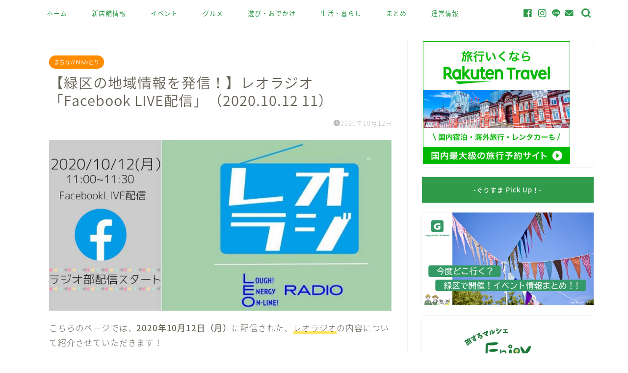

--- FILE ---
content_type: text/html; charset=UTF-8
request_url: https://greensmile.yokohama/?p=11134
body_size: 23180
content:
<!DOCTYPE html>
<html lang="ja">
<head prefix="og: http://ogp.me/ns# fb: http://ogp.me/ns/fb# article: http://ogp.me/ns/article#">
<meta charset="utf-8">
<meta http-equiv="X-UA-Compatible" content="IE=edge">
<meta name="viewport" content="width=device-width, initial-scale=1">
<!-- ここからOGP -->
<meta property="og:type" content="blog">
			<meta property="og:title" content="レオラジオ「Facebook LIVE配信」（2020.10.12）｜GREEN SMILE -ぐりすま-｜緑区がもっと好きになる！">
		<meta property="og:url" content="https://greensmile.yokohama/?p=11134">
			<meta property="og:description" content="こちらのページでは、2020年10月12日（月）11時から配信されるレオラジオの内容について紹介させていただきます！">
						<meta property="og:image" content="https://greensmile.yokohama/wp-content/uploads/2020/10/reoraji004.jpg">
	<meta property="og:site_name" content="GREEN SMILE -ぐりすま-｜緑区がもっと好きになる！">
<meta property="fb:admins" content="">
<meta name="twitter:card" content="summary">
<!-- ここまでOGP --> 

<meta name="description" itemprop="description" content="こちらのページでは、2020年10月12日（月）11時から配信されるレオラジオの内容について紹介させていただきます！" >
<meta name="keywords" itemprop="keywords" content="レオラジオ,まちなかbizみどり,facebook,レオラジ,ぐりすま,グリーンスマイル,GREENSMILE,オンラインセミナー," >
<link rel="canonical" href="https://greensmile.yokohama/?p=11134">
<title>レオラジオ「Facebook LIVE配信」（2020.10.12）｜GREEN SMILE -ぐりすま-｜緑区がもっと好きになる！</title>
<meta name='robots' content='max-image-preview:large' />
	<style>img:is([sizes="auto" i], [sizes^="auto," i]) { contain-intrinsic-size: 3000px 1500px }</style>
	<link rel='dns-prefetch' href='//cdnjs.cloudflare.com' />
<link rel='dns-prefetch' href='//use.fontawesome.com' />
<link rel="alternate" type="application/rss+xml" title="GREEN SMILE -ぐりすま-｜緑区がもっと好きになる！ &raquo; フィード" href="https://greensmile.yokohama/?feed=rss2" />
<link rel="alternate" type="application/rss+xml" title="GREEN SMILE -ぐりすま-｜緑区がもっと好きになる！ &raquo; コメントフィード" href="https://greensmile.yokohama/?feed=comments-rss2" />
<link rel="alternate" type="application/rss+xml" title="GREEN SMILE -ぐりすま-｜緑区がもっと好きになる！ &raquo; 【緑区の地域情報を発信！】レオラジオ「Facebook LIVE配信」（2020.10.12 11） のコメントのフィード" href="https://greensmile.yokohama/?feed=rss2&#038;p=11134" />
<script type="text/javascript">
/* <![CDATA[ */
window._wpemojiSettings = {"baseUrl":"https:\/\/s.w.org\/images\/core\/emoji\/16.0.1\/72x72\/","ext":".png","svgUrl":"https:\/\/s.w.org\/images\/core\/emoji\/16.0.1\/svg\/","svgExt":".svg","source":{"concatemoji":"https:\/\/greensmile.yokohama\/wp-includes\/js\/wp-emoji-release.min.js?ver=6.8.3"}};
/*! This file is auto-generated */
!function(s,n){var o,i,e;function c(e){try{var t={supportTests:e,timestamp:(new Date).valueOf()};sessionStorage.setItem(o,JSON.stringify(t))}catch(e){}}function p(e,t,n){e.clearRect(0,0,e.canvas.width,e.canvas.height),e.fillText(t,0,0);var t=new Uint32Array(e.getImageData(0,0,e.canvas.width,e.canvas.height).data),a=(e.clearRect(0,0,e.canvas.width,e.canvas.height),e.fillText(n,0,0),new Uint32Array(e.getImageData(0,0,e.canvas.width,e.canvas.height).data));return t.every(function(e,t){return e===a[t]})}function u(e,t){e.clearRect(0,0,e.canvas.width,e.canvas.height),e.fillText(t,0,0);for(var n=e.getImageData(16,16,1,1),a=0;a<n.data.length;a++)if(0!==n.data[a])return!1;return!0}function f(e,t,n,a){switch(t){case"flag":return n(e,"\ud83c\udff3\ufe0f\u200d\u26a7\ufe0f","\ud83c\udff3\ufe0f\u200b\u26a7\ufe0f")?!1:!n(e,"\ud83c\udde8\ud83c\uddf6","\ud83c\udde8\u200b\ud83c\uddf6")&&!n(e,"\ud83c\udff4\udb40\udc67\udb40\udc62\udb40\udc65\udb40\udc6e\udb40\udc67\udb40\udc7f","\ud83c\udff4\u200b\udb40\udc67\u200b\udb40\udc62\u200b\udb40\udc65\u200b\udb40\udc6e\u200b\udb40\udc67\u200b\udb40\udc7f");case"emoji":return!a(e,"\ud83e\udedf")}return!1}function g(e,t,n,a){var r="undefined"!=typeof WorkerGlobalScope&&self instanceof WorkerGlobalScope?new OffscreenCanvas(300,150):s.createElement("canvas"),o=r.getContext("2d",{willReadFrequently:!0}),i=(o.textBaseline="top",o.font="600 32px Arial",{});return e.forEach(function(e){i[e]=t(o,e,n,a)}),i}function t(e){var t=s.createElement("script");t.src=e,t.defer=!0,s.head.appendChild(t)}"undefined"!=typeof Promise&&(o="wpEmojiSettingsSupports",i=["flag","emoji"],n.supports={everything:!0,everythingExceptFlag:!0},e=new Promise(function(e){s.addEventListener("DOMContentLoaded",e,{once:!0})}),new Promise(function(t){var n=function(){try{var e=JSON.parse(sessionStorage.getItem(o));if("object"==typeof e&&"number"==typeof e.timestamp&&(new Date).valueOf()<e.timestamp+604800&&"object"==typeof e.supportTests)return e.supportTests}catch(e){}return null}();if(!n){if("undefined"!=typeof Worker&&"undefined"!=typeof OffscreenCanvas&&"undefined"!=typeof URL&&URL.createObjectURL&&"undefined"!=typeof Blob)try{var e="postMessage("+g.toString()+"("+[JSON.stringify(i),f.toString(),p.toString(),u.toString()].join(",")+"));",a=new Blob([e],{type:"text/javascript"}),r=new Worker(URL.createObjectURL(a),{name:"wpTestEmojiSupports"});return void(r.onmessage=function(e){c(n=e.data),r.terminate(),t(n)})}catch(e){}c(n=g(i,f,p,u))}t(n)}).then(function(e){for(var t in e)n.supports[t]=e[t],n.supports.everything=n.supports.everything&&n.supports[t],"flag"!==t&&(n.supports.everythingExceptFlag=n.supports.everythingExceptFlag&&n.supports[t]);n.supports.everythingExceptFlag=n.supports.everythingExceptFlag&&!n.supports.flag,n.DOMReady=!1,n.readyCallback=function(){n.DOMReady=!0}}).then(function(){return e}).then(function(){var e;n.supports.everything||(n.readyCallback(),(e=n.source||{}).concatemoji?t(e.concatemoji):e.wpemoji&&e.twemoji&&(t(e.twemoji),t(e.wpemoji)))}))}((window,document),window._wpemojiSettings);
/* ]]> */
</script>
<style id='wp-emoji-styles-inline-css' type='text/css'>

	img.wp-smiley, img.emoji {
		display: inline !important;
		border: none !important;
		box-shadow: none !important;
		height: 1em !important;
		width: 1em !important;
		margin: 0 0.07em !important;
		vertical-align: -0.1em !important;
		background: none !important;
		padding: 0 !important;
	}
</style>
<link rel='stylesheet' id='wp-block-library-css' href='https://greensmile.yokohama/wp-includes/css/dist/block-library/style.min.css?ver=6.8.3' type='text/css' media='all' />
<style id='classic-theme-styles-inline-css' type='text/css'>
/*! This file is auto-generated */
.wp-block-button__link{color:#fff;background-color:#32373c;border-radius:9999px;box-shadow:none;text-decoration:none;padding:calc(.667em + 2px) calc(1.333em + 2px);font-size:1.125em}.wp-block-file__button{background:#32373c;color:#fff;text-decoration:none}
</style>
<style id='global-styles-inline-css' type='text/css'>
:root{--wp--preset--aspect-ratio--square: 1;--wp--preset--aspect-ratio--4-3: 4/3;--wp--preset--aspect-ratio--3-4: 3/4;--wp--preset--aspect-ratio--3-2: 3/2;--wp--preset--aspect-ratio--2-3: 2/3;--wp--preset--aspect-ratio--16-9: 16/9;--wp--preset--aspect-ratio--9-16: 9/16;--wp--preset--color--black: #000000;--wp--preset--color--cyan-bluish-gray: #abb8c3;--wp--preset--color--white: #ffffff;--wp--preset--color--pale-pink: #f78da7;--wp--preset--color--vivid-red: #cf2e2e;--wp--preset--color--luminous-vivid-orange: #ff6900;--wp--preset--color--luminous-vivid-amber: #fcb900;--wp--preset--color--light-green-cyan: #7bdcb5;--wp--preset--color--vivid-green-cyan: #00d084;--wp--preset--color--pale-cyan-blue: #8ed1fc;--wp--preset--color--vivid-cyan-blue: #0693e3;--wp--preset--color--vivid-purple: #9b51e0;--wp--preset--gradient--vivid-cyan-blue-to-vivid-purple: linear-gradient(135deg,rgba(6,147,227,1) 0%,rgb(155,81,224) 100%);--wp--preset--gradient--light-green-cyan-to-vivid-green-cyan: linear-gradient(135deg,rgb(122,220,180) 0%,rgb(0,208,130) 100%);--wp--preset--gradient--luminous-vivid-amber-to-luminous-vivid-orange: linear-gradient(135deg,rgba(252,185,0,1) 0%,rgba(255,105,0,1) 100%);--wp--preset--gradient--luminous-vivid-orange-to-vivid-red: linear-gradient(135deg,rgba(255,105,0,1) 0%,rgb(207,46,46) 100%);--wp--preset--gradient--very-light-gray-to-cyan-bluish-gray: linear-gradient(135deg,rgb(238,238,238) 0%,rgb(169,184,195) 100%);--wp--preset--gradient--cool-to-warm-spectrum: linear-gradient(135deg,rgb(74,234,220) 0%,rgb(151,120,209) 20%,rgb(207,42,186) 40%,rgb(238,44,130) 60%,rgb(251,105,98) 80%,rgb(254,248,76) 100%);--wp--preset--gradient--blush-light-purple: linear-gradient(135deg,rgb(255,206,236) 0%,rgb(152,150,240) 100%);--wp--preset--gradient--blush-bordeaux: linear-gradient(135deg,rgb(254,205,165) 0%,rgb(254,45,45) 50%,rgb(107,0,62) 100%);--wp--preset--gradient--luminous-dusk: linear-gradient(135deg,rgb(255,203,112) 0%,rgb(199,81,192) 50%,rgb(65,88,208) 100%);--wp--preset--gradient--pale-ocean: linear-gradient(135deg,rgb(255,245,203) 0%,rgb(182,227,212) 50%,rgb(51,167,181) 100%);--wp--preset--gradient--electric-grass: linear-gradient(135deg,rgb(202,248,128) 0%,rgb(113,206,126) 100%);--wp--preset--gradient--midnight: linear-gradient(135deg,rgb(2,3,129) 0%,rgb(40,116,252) 100%);--wp--preset--font-size--small: 13px;--wp--preset--font-size--medium: 20px;--wp--preset--font-size--large: 36px;--wp--preset--font-size--x-large: 42px;--wp--preset--spacing--20: 0.44rem;--wp--preset--spacing--30: 0.67rem;--wp--preset--spacing--40: 1rem;--wp--preset--spacing--50: 1.5rem;--wp--preset--spacing--60: 2.25rem;--wp--preset--spacing--70: 3.38rem;--wp--preset--spacing--80: 5.06rem;--wp--preset--shadow--natural: 6px 6px 9px rgba(0, 0, 0, 0.2);--wp--preset--shadow--deep: 12px 12px 50px rgba(0, 0, 0, 0.4);--wp--preset--shadow--sharp: 6px 6px 0px rgba(0, 0, 0, 0.2);--wp--preset--shadow--outlined: 6px 6px 0px -3px rgba(255, 255, 255, 1), 6px 6px rgba(0, 0, 0, 1);--wp--preset--shadow--crisp: 6px 6px 0px rgba(0, 0, 0, 1);}:where(.is-layout-flex){gap: 0.5em;}:where(.is-layout-grid){gap: 0.5em;}body .is-layout-flex{display: flex;}.is-layout-flex{flex-wrap: wrap;align-items: center;}.is-layout-flex > :is(*, div){margin: 0;}body .is-layout-grid{display: grid;}.is-layout-grid > :is(*, div){margin: 0;}:where(.wp-block-columns.is-layout-flex){gap: 2em;}:where(.wp-block-columns.is-layout-grid){gap: 2em;}:where(.wp-block-post-template.is-layout-flex){gap: 1.25em;}:where(.wp-block-post-template.is-layout-grid){gap: 1.25em;}.has-black-color{color: var(--wp--preset--color--black) !important;}.has-cyan-bluish-gray-color{color: var(--wp--preset--color--cyan-bluish-gray) !important;}.has-white-color{color: var(--wp--preset--color--white) !important;}.has-pale-pink-color{color: var(--wp--preset--color--pale-pink) !important;}.has-vivid-red-color{color: var(--wp--preset--color--vivid-red) !important;}.has-luminous-vivid-orange-color{color: var(--wp--preset--color--luminous-vivid-orange) !important;}.has-luminous-vivid-amber-color{color: var(--wp--preset--color--luminous-vivid-amber) !important;}.has-light-green-cyan-color{color: var(--wp--preset--color--light-green-cyan) !important;}.has-vivid-green-cyan-color{color: var(--wp--preset--color--vivid-green-cyan) !important;}.has-pale-cyan-blue-color{color: var(--wp--preset--color--pale-cyan-blue) !important;}.has-vivid-cyan-blue-color{color: var(--wp--preset--color--vivid-cyan-blue) !important;}.has-vivid-purple-color{color: var(--wp--preset--color--vivid-purple) !important;}.has-black-background-color{background-color: var(--wp--preset--color--black) !important;}.has-cyan-bluish-gray-background-color{background-color: var(--wp--preset--color--cyan-bluish-gray) !important;}.has-white-background-color{background-color: var(--wp--preset--color--white) !important;}.has-pale-pink-background-color{background-color: var(--wp--preset--color--pale-pink) !important;}.has-vivid-red-background-color{background-color: var(--wp--preset--color--vivid-red) !important;}.has-luminous-vivid-orange-background-color{background-color: var(--wp--preset--color--luminous-vivid-orange) !important;}.has-luminous-vivid-amber-background-color{background-color: var(--wp--preset--color--luminous-vivid-amber) !important;}.has-light-green-cyan-background-color{background-color: var(--wp--preset--color--light-green-cyan) !important;}.has-vivid-green-cyan-background-color{background-color: var(--wp--preset--color--vivid-green-cyan) !important;}.has-pale-cyan-blue-background-color{background-color: var(--wp--preset--color--pale-cyan-blue) !important;}.has-vivid-cyan-blue-background-color{background-color: var(--wp--preset--color--vivid-cyan-blue) !important;}.has-vivid-purple-background-color{background-color: var(--wp--preset--color--vivid-purple) !important;}.has-black-border-color{border-color: var(--wp--preset--color--black) !important;}.has-cyan-bluish-gray-border-color{border-color: var(--wp--preset--color--cyan-bluish-gray) !important;}.has-white-border-color{border-color: var(--wp--preset--color--white) !important;}.has-pale-pink-border-color{border-color: var(--wp--preset--color--pale-pink) !important;}.has-vivid-red-border-color{border-color: var(--wp--preset--color--vivid-red) !important;}.has-luminous-vivid-orange-border-color{border-color: var(--wp--preset--color--luminous-vivid-orange) !important;}.has-luminous-vivid-amber-border-color{border-color: var(--wp--preset--color--luminous-vivid-amber) !important;}.has-light-green-cyan-border-color{border-color: var(--wp--preset--color--light-green-cyan) !important;}.has-vivid-green-cyan-border-color{border-color: var(--wp--preset--color--vivid-green-cyan) !important;}.has-pale-cyan-blue-border-color{border-color: var(--wp--preset--color--pale-cyan-blue) !important;}.has-vivid-cyan-blue-border-color{border-color: var(--wp--preset--color--vivid-cyan-blue) !important;}.has-vivid-purple-border-color{border-color: var(--wp--preset--color--vivid-purple) !important;}.has-vivid-cyan-blue-to-vivid-purple-gradient-background{background: var(--wp--preset--gradient--vivid-cyan-blue-to-vivid-purple) !important;}.has-light-green-cyan-to-vivid-green-cyan-gradient-background{background: var(--wp--preset--gradient--light-green-cyan-to-vivid-green-cyan) !important;}.has-luminous-vivid-amber-to-luminous-vivid-orange-gradient-background{background: var(--wp--preset--gradient--luminous-vivid-amber-to-luminous-vivid-orange) !important;}.has-luminous-vivid-orange-to-vivid-red-gradient-background{background: var(--wp--preset--gradient--luminous-vivid-orange-to-vivid-red) !important;}.has-very-light-gray-to-cyan-bluish-gray-gradient-background{background: var(--wp--preset--gradient--very-light-gray-to-cyan-bluish-gray) !important;}.has-cool-to-warm-spectrum-gradient-background{background: var(--wp--preset--gradient--cool-to-warm-spectrum) !important;}.has-blush-light-purple-gradient-background{background: var(--wp--preset--gradient--blush-light-purple) !important;}.has-blush-bordeaux-gradient-background{background: var(--wp--preset--gradient--blush-bordeaux) !important;}.has-luminous-dusk-gradient-background{background: var(--wp--preset--gradient--luminous-dusk) !important;}.has-pale-ocean-gradient-background{background: var(--wp--preset--gradient--pale-ocean) !important;}.has-electric-grass-gradient-background{background: var(--wp--preset--gradient--electric-grass) !important;}.has-midnight-gradient-background{background: var(--wp--preset--gradient--midnight) !important;}.has-small-font-size{font-size: var(--wp--preset--font-size--small) !important;}.has-medium-font-size{font-size: var(--wp--preset--font-size--medium) !important;}.has-large-font-size{font-size: var(--wp--preset--font-size--large) !important;}.has-x-large-font-size{font-size: var(--wp--preset--font-size--x-large) !important;}
:where(.wp-block-post-template.is-layout-flex){gap: 1.25em;}:where(.wp-block-post-template.is-layout-grid){gap: 1.25em;}
:where(.wp-block-columns.is-layout-flex){gap: 2em;}:where(.wp-block-columns.is-layout-grid){gap: 2em;}
:root :where(.wp-block-pullquote){font-size: 1.5em;line-height: 1.6;}
</style>
<link rel='stylesheet' id='contact-form-7-css' href='https://greensmile.yokohama/wp-content/plugins/contact-form-7/includes/css/styles.css?ver=6.1.4' type='text/css' media='all' />
<link rel='stylesheet' id='theme-style-css' href='https://greensmile.yokohama/wp-content/themes/jin/style.css?ver=6.8.3' type='text/css' media='all' />
<link rel='stylesheet' id='fontawesome-style-css' href='https://use.fontawesome.com/releases/v5.6.3/css/all.css?ver=6.8.3' type='text/css' media='all' />
<link rel='stylesheet' id='swiper-style-css' href='https://cdnjs.cloudflare.com/ajax/libs/Swiper/4.0.7/css/swiper.min.css?ver=6.8.3' type='text/css' media='all' />
<script type="text/javascript" src="https://greensmile.yokohama/wp-includes/js/jquery/jquery.min.js?ver=3.7.1" id="jquery-core-js"></script>
<script type="text/javascript" src="https://greensmile.yokohama/wp-includes/js/jquery/jquery-migrate.min.js?ver=3.4.1" id="jquery-migrate-js"></script>
<link rel="https://api.w.org/" href="https://greensmile.yokohama/index.php?rest_route=/" /><link rel="alternate" title="JSON" type="application/json" href="https://greensmile.yokohama/index.php?rest_route=/wp/v2/posts/11134" /><link rel='shortlink' href='https://greensmile.yokohama/?p=11134' />
<link rel="alternate" title="oEmbed (JSON)" type="application/json+oembed" href="https://greensmile.yokohama/index.php?rest_route=%2Foembed%2F1.0%2Fembed&#038;url=https%3A%2F%2Fgreensmile.yokohama%2F%3Fp%3D11134" />
<link rel="alternate" title="oEmbed (XML)" type="text/xml+oembed" href="https://greensmile.yokohama/index.php?rest_route=%2Foembed%2F1.0%2Fembed&#038;url=https%3A%2F%2Fgreensmile.yokohama%2F%3Fp%3D11134&#038;format=xml" />
	<style type="text/css">
		#wrapper {
			background-color: #ffffff;
			background-image: url();
					}

		.related-entry-headline-text span:before,
		#comment-title span:before,
		#reply-title span:before {
			background-color: #309b4b;
			border-color: #309b4b !important;
		}

		#breadcrumb:after,
		#page-top a {
			background-color: #309b4b;
		}

		footer {
			background-color: #309b4b;
		}

		.footer-inner a,
		#copyright,
		#copyright-center {
			border-color: #fff !important;
			color: #fff !important;
		}

		#footer-widget-area {
			border-color: #fff !important;
		}

		.page-top-footer a {
			color: #309b4b !important;
		}

		#breadcrumb ul li,
		#breadcrumb ul li a {
			color: #309b4b !important;
		}

		body,
		a,
		a:link,
		a:visited,
		.my-profile,
		.widgettitle,
		.tabBtn-mag label {
			color: #686357;
		}

		a:hover {
			color: #89c6a2;
		}

		.widget_nav_menu ul>li>a:before,
		.widget_categories ul>li>a:before,
		.widget_pages ul>li>a:before,
		.widget_recent_entries ul>li>a:before,
		.widget_archive ul>li>a:before,
		.widget_archive form:after,
		.widget_categories form:after,
		.widget_nav_menu ul>li>ul.sub-menu>li>a:before,
		.widget_categories ul>li>.children>li>a:before,
		.widget_pages ul>li>.children>li>a:before,
		.widget_nav_menu ul>li>ul.sub-menu>li>ul.sub-menu li>a:before,
		.widget_categories ul>li>.children>li>.children li>a:before,
		.widget_pages ul>li>.children>li>.children li>a:before {
			color: #309b4b;
		}

		.widget_nav_menu ul .sub-menu .sub-menu li a:before {
			background-color: #686357 !important;
		}

		.d--labeling-act-border {
			border-color: rgba(104, 99, 87, 0.18);
		}

		.c--labeling-act.d--labeling-act-solid {
			background-color: rgba(104, 99, 87, 0.06);
		}

		.a--labeling-act {
			color: rgba(104, 99, 87, 0.6);
		}

		.a--labeling-small-act span {
			background-color: rgba(104, 99, 87, 0.21);
		}

		.c--labeling-act.d--labeling-act-strong {
			background-color: rgba(104, 99, 87, 0.045);
		}

		.d--labeling-act-strong .a--labeling-act {
			color: rgba(104, 99, 87, 0.75);
		}


		footer .footer-widget,
		footer .footer-widget a,
		footer .footer-widget ul li,
		.footer-widget.widget_nav_menu ul>li>a:before,
		.footer-widget.widget_categories ul>li>a:before,
		.footer-widget.widget_recent_entries ul>li>a:before,
		.footer-widget.widget_pages ul>li>a:before,
		.footer-widget.widget_archive ul>li>a:before,
		footer .widget_tag_cloud .tagcloud a:before {
			color: #fff !important;
			border-color: #fff !important;
		}

		footer .footer-widget .widgettitle {
			color: #fff !important;
			border-color: #ff8c00 !important;
		}

		footer .widget_nav_menu ul .children .children li a:before,
		footer .widget_categories ul .children .children li a:before,
		footer .widget_nav_menu ul .sub-menu .sub-menu li a:before {
			background-color: #fff !important;
		}

		#drawernav a:hover,
		.post-list-title,
		#prev-next p,
		#toc_container .toc_list li a {
			color: #686357 !important;
		}

		#header-box {
			background-color: #309b4b;
		}

		@media (min-width: 768px) {

			#header-box .header-box10-bg:before,
			#header-box .header-box11-bg:before {
				border-radius: 2px;
			}
		}

		@media (min-width: 768px) {
			.top-image-meta {
				margin-top: calc(0px - 30px);
			}
		}

		@media (min-width: 1200px) {
			.top-image-meta {
				margin-top: calc(0px);
			}
		}

		.pickup-contents:before {
			background-color: #309b4b !important;
		}

		.main-image-text {
			color: #efe92f;
		}

		.main-image-text-sub {
			color: #686357;
		}

		@media (min-width: 481px) {
			#site-info {
				padding-top: 20px !important;
				padding-bottom: 20px !important;
			}
		}

		#site-info span a {
			color: #f4f4f4 !important;
		}

		#headmenu .headsns .line a svg {
			fill: #309b4b !important;
		}

		#headmenu .headsns a,
		#headmenu {
			color: #309b4b !important;
			border-color: #309b4b !important;
		}

		.profile-follow .line-sns a svg {
			fill: #309b4b !important;
		}

		.profile-follow .line-sns a:hover svg {
			fill: #ff8c00 !important;
		}

		.profile-follow a {
			color: #309b4b !important;
			border-color: #309b4b !important;
		}

		.profile-follow a:hover,
		#headmenu .headsns a:hover {
			color: #ff8c00 !important;
			border-color: #ff8c00 !important;
		}

		.search-box:hover {
			color: #ff8c00 !important;
			border-color: #ff8c00 !important;
		}

		#header #headmenu .headsns .line a:hover svg {
			fill: #ff8c00 !important;
		}

		.cps-icon-bar,
		#navtoggle:checked+.sp-menu-open .cps-icon-bar {
			background-color: #f4f4f4;
		}

		#nav-container {
			background-color: #ffffff;
		}

		.menu-box .menu-item svg {
			fill: #309b4b;
		}

		#drawernav ul.menu-box>li>a,
		#drawernav2 ul.menu-box>li>a,
		#drawernav3 ul.menu-box>li>a,
		#drawernav4 ul.menu-box>li>a,
		#drawernav5 ul.menu-box>li>a,
		#drawernav ul.menu-box>li.menu-item-has-children:after,
		#drawernav2 ul.menu-box>li.menu-item-has-children:after,
		#drawernav3 ul.menu-box>li.menu-item-has-children:after,
		#drawernav4 ul.menu-box>li.menu-item-has-children:after,
		#drawernav5 ul.menu-box>li.menu-item-has-children:after {
			color: #309b4b !important;
		}

		#drawernav ul.menu-box li a,
		#drawernav2 ul.menu-box li a,
		#drawernav3 ul.menu-box li a,
		#drawernav4 ul.menu-box li a,
		#drawernav5 ul.menu-box li a {
			font-size: 13px !important;
		}

		#drawernav3 ul.menu-box>li {
			color: #686357 !important;
		}

		#drawernav4 .menu-box>.menu-item>a:after,
		#drawernav3 .menu-box>.menu-item>a:after,
		#drawernav .menu-box>.menu-item>a:after {
			background-color: #309b4b !important;
		}

		#drawernav2 .menu-box>.menu-item:hover,
		#drawernav5 .menu-box>.menu-item:hover {
			border-top-color: #309b4b !important;
		}

		.cps-info-bar a {
			background-color: #ffcd44 !important;
		}

		@media (min-width: 768px) {
			.post-list-mag .post-list-item:not(:nth-child(2n)) {
				margin-right: 2.6%;
			}
		}

		@media (min-width: 768px) {

			#tab-1:checked~.tabBtn-mag li [for="tab-1"]:after,
			#tab-2:checked~.tabBtn-mag li [for="tab-2"]:after,
			#tab-3:checked~.tabBtn-mag li [for="tab-3"]:after,
			#tab-4:checked~.tabBtn-mag li [for="tab-4"]:after {
				border-top-color: #309b4b !important;
			}

			.tabBtn-mag label {
				border-bottom-color: #309b4b !important;
			}
		}

		#tab-1:checked~.tabBtn-mag li [for="tab-1"],
		#tab-2:checked~.tabBtn-mag li [for="tab-2"],
		#tab-3:checked~.tabBtn-mag li [for="tab-3"],
		#tab-4:checked~.tabBtn-mag li [for="tab-4"],
		#prev-next a.next:after,
		#prev-next a.prev:after,
		.more-cat-button a:hover span:before {
			background-color: #309b4b !important;
		}


		.swiper-slide .post-list-cat,
		.post-list-mag .post-list-cat,
		.post-list-mag3col .post-list-cat,
		.post-list-mag-sp1col .post-list-cat,
		.swiper-pagination-bullet-active,
		.pickup-cat,
		.post-list .post-list-cat,
		#breadcrumb .bcHome a:hover span:before,
		.popular-item:nth-child(1) .pop-num,
		.popular-item:nth-child(2) .pop-num,
		.popular-item:nth-child(3) .pop-num {
			background-color: #ff8c00 !important;
		}

		.sidebar-btn a,
		.profile-sns-menu {
			background-color: #ff8c00 !important;
		}

		.sp-sns-menu a,
		.pickup-contents-box a:hover .pickup-title {
			border-color: #309b4b !important;
			color: #309b4b !important;
		}

		.pro-line svg {
			fill: #309b4b !important;
		}

		.cps-post-cat a,
		.meta-cat,
		.popular-cat {
			background-color: #ff8c00 !important;
			border-color: #ff8c00 !important;
		}

		.tagicon,
		.tag-box a,
		#toc_container .toc_list>li,
		#toc_container .toc_title {
			color: #309b4b !important;
		}

		.widget_tag_cloud a::before {
			color: #686357 !important;
		}

		.tag-box a,
		#toc_container:before {
			border-color: #309b4b !important;
		}

		.cps-post-cat a:hover {
			color: #89c6a2 !important;
		}

		.pagination li:not([class*="current"]) a:hover,
		.widget_tag_cloud a:hover {
			background-color: #309b4b !important;
		}

		.pagination li:not([class*="current"]) a:hover {
			opacity: 0.5 !important;
		}

		.pagination li.current a {
			background-color: #309b4b !important;
			border-color: #309b4b !important;
		}

		.nextpage a:hover span {
			color: #309b4b !important;
			border-color: #309b4b !important;
		}

		.cta-content:before {
			background-color: #3b4675 !important;
		}

		.cta-text,
		.info-title {
			color: #fff !important;
		}

		#footer-widget-area.footer_style1 .widgettitle {
			border-color: #ff8c00 !important;
		}

		.sidebar_style1 .widgettitle,
		.sidebar_style5 .widgettitle {
			border-color: #309b4b !important;
		}

		.sidebar_style2 .widgettitle,
		.sidebar_style4 .widgettitle,
		.sidebar_style6 .widgettitle,
		#home-bottom-widget .widgettitle,
		#home-top-widget .widgettitle,
		#post-bottom-widget .widgettitle,
		#post-top-widget .widgettitle {
			background-color: #309b4b !important;
		}

		#home-bottom-widget .widget_search .search-box input[type="submit"],
		#home-top-widget .widget_search .search-box input[type="submit"],
		#post-bottom-widget .widget_search .search-box input[type="submit"],
		#post-top-widget .widget_search .search-box input[type="submit"] {
			background-color: #ff8c00 !important;
		}

		.tn-logo-size {
			font-size: 150% !important;
		}

		@media (min-width: 481px) {
			.tn-logo-size img {
				width: calc(150%*0.5) !important;
			}
		}

		@media (min-width: 768px) {
			.tn-logo-size img {
				width: calc(150%*2.2) !important;
			}
		}

		@media (min-width: 1200px) {
			.tn-logo-size img {
				width: 150% !important;
			}
		}

		.sp-logo-size {
			font-size: 120% !important;
		}

		.sp-logo-size img {
			width: 120% !important;
		}

		.cps-post-main ul>li:before,
		.cps-post-main ol>li:before {
			background-color: #ff8c00 !important;
		}

		.profile-card .profile-title {
			background-color: #309b4b !important;
		}

		.profile-card {
			border-color: #309b4b !important;
		}

		.cps-post-main a {
			color: #008b8b;
		}

		.cps-post-main .marker {
			background: -webkit-linear-gradient(transparent 80%, #ffff7c 0%);
			background: linear-gradient(transparent 80%, #ffff7c 0%);
		}

		.cps-post-main .marker2 {
			background: -webkit-linear-gradient(transparent 80%, #ffe763 0%);
			background: linear-gradient(transparent 80%, #ffe763 0%);
		}

		.cps-post-main .jic-sc {
			color: #e9546b;
		}


		.simple-box1 {
			border-color: #3b4675 !important;
		}

		.simple-box2 {
			border-color: #f2bf7d !important;
		}

		.simple-box3 {
			border-color: #b5e28a !important;
		}

		.simple-box4 {
			border-color: #f2d98a !important;
		}

		.simple-box4:before {
			background-color: #f2d98a;
		}

		.simple-box5 {
			border-color: #86ea0b !important;
		}

		.simple-box5:before {
			background-color: #86ea0b;
		}

		.simple-box6 {
			background-color: #fafafa !important;
		}

		.simple-box7 {
			border-color: #f4f42c !important;
		}

		.simple-box7:before {
			background-color: #f4f42c !important;
		}

		.simple-box8 {
			border-color: #dcdcdc !important;
		}

		.simple-box8:before {
			background-color: #dcdcdc !important;
		}

		.simple-box9:before {
			background-color: #dcdcdc !important;
		}

		.simple-box9:after {
			border-color: #dcdcdc #dcdcdc #fff #fff !important;
		}

		.kaisetsu-box1:before,
		.kaisetsu-box1-title {
			background-color: #ffb49e !important;
		}

		.kaisetsu-box2 {
			border-color: #3b4675 !important;
		}

		.kaisetsu-box2-title {
			background-color: #3b4675 !important;
		}

		.kaisetsu-box4 {
			border-color: #ea91a9 !important;
		}

		.kaisetsu-box4-title {
			background-color: #ea91a9 !important;
		}

		.kaisetsu-box5:before {
			background-color: #dd9933 !important;
		}

		.kaisetsu-box5-title {
			background-color: #dd9933 !important;
		}

		.concept-box1 {
			border-color: #85db8f !important;
		}

		.concept-box1:after {
			background-color: #85db8f !important;
		}

		.concept-box1:before {
			content: "ポイント" !important;
			color: #85db8f !important;
		}

		.concept-box2 {
			border-color: #f7cf6a !important;
		}

		.concept-box2:after {
			background-color: #f7cf6a !important;
		}

		.concept-box2:before {
			content: "注意点" !important;
			color: #f7cf6a !important;
		}

		.concept-box3 {
			border-color: #86cee8 !important;
		}

		.concept-box3:after {
			background-color: #86cee8 !important;
		}

		.concept-box3:before {
			content: "良い例" !important;
			color: #86cee8 !important;
		}

		.concept-box4 {
			border-color: #ed8989 !important;
		}

		.concept-box4:after {
			background-color: #ed8989 !important;
		}

		.concept-box4:before {
			content: "悪い例" !important;
			color: #ed8989 !important;
		}

		.concept-box5 {
			border-color: #dd9933 !important;
		}

		.concept-box5:after {
			background-color: #dd9933 !important;
		}

		.concept-box5:before {
			content: "参考" !important;
			color: #dd9933 !important;
		}

		.concept-box6 {
			border-color: #8eaced !important;
		}

		.concept-box6:after {
			background-color: #8eaced !important;
		}

		.concept-box6:before {
			content: "メモ" !important;
			color: #8eaced !important;
		}

		.innerlink-box1,
		.blog-card {
			border-color: #2eaa30 !important;
		}

		.innerlink-box1-title {
			background-color: #2eaa30 !important;
			border-color: #2eaa30 !important;
		}

		.innerlink-box1:before,
		.blog-card-hl-box {
			background-color: #2eaa30 !important;
		}

		.jin-ac-box01-title::after {
			color: #309b4b;
		}

		.color-button01 a,
		.color-button01 a:hover,
		.color-button01:before {
			background-color: #3b4675 !important;
		}

		.top-image-btn-color a,
		.top-image-btn-color a:hover,
		.top-image-btn-color:before {
			background-color: #dd9933 !important;
		}

		.color-button02 a,
		.color-button02 a:hover,
		.color-button02:before {
			background-color: #ffcd44 !important;
		}

		.color-button01-big a,
		.color-button01-big a:hover,
		.color-button01-big:before {
			background-color: #ffcd44 !important;
		}

		.color-button01-big a,
		.color-button01-big:before {
			border-radius: 5px !important;
		}

		.color-button01-big a {
			padding-top: 20px !important;
			padding-bottom: 20px !important;
		}

		.color-button02-big a,
		.color-button02-big a:hover,
		.color-button02-big:before {
			background-color: #495175 !important;
		}

		.color-button02-big a,
		.color-button02-big:before {
			border-radius: 40px !important;
		}

		.color-button02-big a {
			padding-top: 20px !important;
			padding-bottom: 20px !important;
		}

		.color-button01-big {
			width: 75% !important;
		}

		.color-button02-big {
			width: 75% !important;
		}

		.top-image-btn-color:before,
		.color-button01:before,
		.color-button02:before,
		.color-button01-big:before,
		.color-button02-big:before {
			bottom: -1px;
			left: -1px;
			width: 100%;
			height: 100%;
			border-radius: 6px;
			box-shadow: 0px 1px 5px 0px rgba(0, 0, 0, 0.25);
			-webkit-transition: all .4s;
			transition: all .4s;
		}

		.top-image-btn-color a:hover,
		.color-button01 a:hover,
		.color-button02 a:hover,
		.color-button01-big a:hover,
		.color-button02-big a:hover {
			-webkit-transform: translateY(2px);
			transform: translateY(2px);
			-webkit-filter: brightness(0.95);
			filter: brightness(0.95);
		}

		.top-image-btn-color:hover:before,
		.color-button01:hover:before,
		.color-button02:hover:before,
		.color-button01-big:hover:before,
		.color-button02-big:hover:before {
			-webkit-transform: translateY(2px);
			transform: translateY(2px);
			box-shadow: none !important;
		}

		.h2-style01 h2,
		.h2-style02 h2:before,
		.h2-style03 h2,
		.h2-style04 h2:before,
		.h2-style05 h2,
		.h2-style07 h2:before,
		.h2-style07 h2:after,
		.h3-style03 h3:before,
		.h3-style02 h3:before,
		.h3-style05 h3:before,
		.h3-style07 h3:before,
		.h2-style08 h2:after,
		.h2-style10 h2:before,
		.h2-style10 h2:after,
		.h3-style02 h3:after,
		.h4-style02 h4:before {
			background-color: #309b4b !important;
		}

		.h3-style01 h3,
		.h3-style04 h3,
		.h3-style05 h3,
		.h3-style06 h3,
		.h4-style01 h4,
		.h2-style02 h2,
		.h2-style08 h2,
		.h2-style08 h2:before,
		.h2-style09 h2,
		.h4-style03 h4 {
			border-color: #309b4b !important;
		}

		.h2-style05 h2:before {
			border-top-color: #309b4b !important;
		}

		.h2-style06 h2:before,
		.sidebar_style3 .widgettitle:after {
			background-image: linear-gradient(-45deg,
					transparent 25%,
					#309b4b 25%,
					#309b4b 50%,
					transparent 50%,
					transparent 75%,
					#309b4b 75%,
					#309b4b);
		}

		.jin-h2-icons.h2-style02 h2 .jic:before,
		.jin-h2-icons.h2-style04 h2 .jic:before,
		.jin-h2-icons.h2-style06 h2 .jic:before,
		.jin-h2-icons.h2-style07 h2 .jic:before,
		.jin-h2-icons.h2-style08 h2 .jic:before,
		.jin-h2-icons.h2-style09 h2 .jic:before,
		.jin-h2-icons.h2-style10 h2 .jic:before,
		.jin-h3-icons.h3-style01 h3 .jic:before,
		.jin-h3-icons.h3-style02 h3 .jic:before,
		.jin-h3-icons.h3-style03 h3 .jic:before,
		.jin-h3-icons.h3-style04 h3 .jic:before,
		.jin-h3-icons.h3-style05 h3 .jic:before,
		.jin-h3-icons.h3-style06 h3 .jic:before,
		.jin-h3-icons.h3-style07 h3 .jic:before,
		.jin-h4-icons.h4-style01 h4 .jic:before,
		.jin-h4-icons.h4-style02 h4 .jic:before,
		.jin-h4-icons.h4-style03 h4 .jic:before,
		.jin-h4-icons.h4-style04 h4 .jic:before {
			color: #309b4b;
		}

		@media all and (-ms-high-contrast:none) {

			*::-ms-backdrop,
			.color-button01:before,
			.color-button02:before,
			.color-button01-big:before,
			.color-button02-big:before {
				background-color: #595857 !important;
			}
		}

		.jin-lp-h2 h2,
		.jin-lp-h2 h2 {
			background-color: transparent !important;
			border-color: transparent !important;
			color: #686357 !important;
		}

		.jincolumn-h3style2 {
			border-color: #309b4b !important;
		}

		.jinlph2-style1 h2:first-letter {
			color: #309b4b !important;
		}

		.jinlph2-style2 h2,
		.jinlph2-style3 h2 {
			border-color: #309b4b !important;
		}

		.jin-photo-title .jin-fusen1-down,
		.jin-photo-title .jin-fusen1-even,
		.jin-photo-title .jin-fusen1-up {
			border-left-color: #309b4b;
		}

		.jin-photo-title .jin-fusen2,
		.jin-photo-title .jin-fusen3 {
			background-color: #309b4b;
		}

		.jin-photo-title .jin-fusen2:before,
		.jin-photo-title .jin-fusen3:before {
			border-top-color: #309b4b;
		}

		.has-huge-font-size {
			font-size: 42px !important;
		}

		.has-large-font-size {
			font-size: 36px !important;
		}

		.has-medium-font-size {
			font-size: 20px !important;
		}

		.has-normal-font-size {
			font-size: 16px !important;
		}

		.has-small-font-size {
			font-size: 13px !important;
		}
	</style>
<link rel="icon" href="https://greensmile.yokohama/wp-content/uploads/2019/11/cropped-greensmile_logo-32x32.png" sizes="32x32" />
<link rel="icon" href="https://greensmile.yokohama/wp-content/uploads/2019/11/cropped-greensmile_logo-192x192.png" sizes="192x192" />
<link rel="apple-touch-icon" href="https://greensmile.yokohama/wp-content/uploads/2019/11/cropped-greensmile_logo-180x180.png" />
<meta name="msapplication-TileImage" content="https://greensmile.yokohama/wp-content/uploads/2019/11/cropped-greensmile_logo-270x270.png" />
		<style type="text/css" id="wp-custom-css">
			.proflink a{
	display:block;
	text-align:center;
	padding:7px 10px;
	background:#aaa;/*カラーは変更*/
	width:50%;
	margin:0 auto;
	margin-top:20px;
	border-radius:20px;
	border:3px double #fff;
	font-size:0.65rem;
	color:#fff;
}
.proflink a:hover{
		opacity:0.75;
}
@media (max-width: 767px) {
	.proflink a{
		margin-bottom:10px;
	}
}		</style>
			
<!--カエレバCSS-->
<!--アプリーチCSS-->

<script data-ad-client="ca-pub-2366998309917357" async src="https://pagead2.googlesyndication.com/pagead/js/adsbygoogle.js"></script>
<!-- Global site tag (gtag.js) - Google Analytics -->
<script async src="https://www.googletagmanager.com/gtag/js?id=UA-151020743-1"></script>
<script>
  window.dataLayer = window.dataLayer || [];
  function gtag(){dataLayer.push(arguments);}
  gtag('js', new Date());

  gtag('config', 'UA-151020743-1');
</script>
</head>
<body class="wp-singular post-template-default single single-post postid-11134 single-format-standard wp-theme-jin" id="nts-style">
<div id="wrapper">

		
	<div id="scroll-content" class="animate">
	
		<!--ヘッダー-->

								
	<!--グローバルナビゲーション layout1-->
		<div id="nav-container" class="header-style8-animate animate">
		<div class="header-style6-box">
			<div id="drawernav4" class="ef">
				<nav class="fixed-content"><ul class="menu-box"><li class="menu-item menu-item-type-custom menu-item-object-custom menu-item-home menu-item-9"><a href="https://greensmile.yokohama/">ホーム</a></li>
<li class="menu-item menu-item-type-post_type menu-item-object-page menu-item-25421"><a href="https://greensmile.yokohama/?page_id=25331">新店舗情報</a></li>
<li class="menu-item menu-item-type-custom menu-item-object-custom menu-item-has-children menu-item-11"><a href="https://greensmile.yokohama/?page_id=1472">イベント</a>
<ul class="sub-menu">
	<li class="menu-item menu-item-type-post_type menu-item-object-page menu-item-1470"><a href="https://greensmile.yokohama/?page_id=107">今月のイベント情報</a></li>
</ul>
</li>
<li class="menu-item menu-item-type-post_type menu-item-object-page menu-item-has-children menu-item-25426"><a href="https://greensmile.yokohama/?page_id=119">グルメ</a>
<ul class="sub-menu">
	<li class="menu-item menu-item-type-post_type menu-item-object-page menu-item-25429"><a href="https://greensmile.yokohama/?page_id=5799">テイクアウト情報</a></li>
	<li class="menu-item menu-item-type-post_type menu-item-object-page menu-item-25430"><a href="https://greensmile.yokohama/?page_id=19808">緑区の地産地消推奨店</a></li>
	<li class="menu-item menu-item-type-post_type menu-item-object-post menu-item-25432"><a href="https://greensmile.yokohama/?p=20059">直売所情報</a></li>
	<li class="menu-item menu-item-type-post_type menu-item-object-page menu-item-25431"><a href="https://greensmile.yokohama/?page_id=23975">GREEN SMILE FARM</a></li>
	<li class="menu-item menu-item-type-post_type menu-item-object-page menu-item-25774"><a href="https://greensmile.yokohama/?page_id=25331">新店舗情報</a></li>
</ul>
</li>
<li class="menu-item menu-item-type-post_type menu-item-object-page menu-item-has-children menu-item-14854"><a href="https://greensmile.yokohama/?page_id=14849">遊び・おでかけ</a>
<ul class="sub-menu">
	<li class="menu-item menu-item-type-post_type menu-item-object-page menu-item-25733"><a href="https://greensmile.yokohama/?page_id=25660">緑区公園MAP</a></li>
	<li class="menu-item menu-item-type-post_type menu-item-object-page menu-item-14709"><a href="https://greensmile.yokohama/?page_id=14707">自然を満喫</a></li>
	<li class="menu-item menu-item-type-post_type menu-item-object-page menu-item-14710"><a href="https://greensmile.yokohama/?page_id=14702">人気のアクティビティ</a></li>
	<li class="menu-item menu-item-type-post_type menu-item-object-post menu-item-25435"><a href="https://greensmile.yokohama/?p=14324">緑区の神社</a></li>
	<li class="menu-item menu-item-type-post_type menu-item-object-page menu-item-14878"><a href="https://greensmile.yokohama/?page_id=14872">おうち遊び</a></li>
	<li class="menu-item menu-item-type-post_type menu-item-object-page menu-item-25795"><a href="https://greensmile.yokohama/?page_id=15154">ハンドメイド</a></li>
	<li class="menu-item menu-item-type-post_type menu-item-object-page menu-item-25796"><a href="https://greensmile.yokohama/?page_id=107">今月のイベント情報</a></li>
	<li class="menu-item menu-item-type-post_type menu-item-object-page menu-item-25797"><a href="https://greensmile.yokohama/?page_id=14696">緑区周辺スポット</a></li>
</ul>
</li>
<li class="menu-item menu-item-type-custom menu-item-object-custom menu-item-has-children menu-item-14"><a href="https://greensmile.yokohama/?page_id=121">生活・暮らし</a>
<ul class="sub-menu">
	<li class="menu-item menu-item-type-post_type menu-item-object-page menu-item-25461"><a href="https://greensmile.yokohama/?page_id=1491">防災情報</a></li>
	<li class="menu-item menu-item-type-post_type menu-item-object-page menu-item-15090"><a href="https://greensmile.yokohama/?page_id=15085">健康・運動</a></li>
	<li class="menu-item menu-item-type-post_type menu-item-object-page menu-item-15084"><a href="https://greensmile.yokohama/?page_id=15077">子育て</a></li>
	<li class="menu-item menu-item-type-post_type menu-item-object-page menu-item-14781"><a href="https://greensmile.yokohama/?page_id=14778">ペット</a></li>
	<li class="menu-item menu-item-type-post_type menu-item-object-page menu-item-25468"><a href="https://greensmile.yokohama/?page_id=15070">ビジネス</a></li>
</ul>
</li>
<li class="menu-item menu-item-type-post_type menu-item-object-page menu-item-14753"><a href="https://greensmile.yokohama/?page_id=14750">まとめ</a></li>
<li class="menu-item menu-item-type-post_type menu-item-object-page menu-item-has-children menu-item-265"><a href="https://greensmile.yokohama/?page_id=263">運営情報</a>
<ul class="sub-menu">
	<li class="menu-item menu-item-type-post_type menu-item-object-page menu-item-14959"><a href="https://greensmile.yokohama/?page_id=14890">ぐりすまとは</a></li>
	<li class="menu-item menu-item-type-post_type menu-item-object-page menu-item-275"><a href="https://greensmile.yokohama/?page_id=143">情報提供はコチラ</a></li>
	<li class="menu-item menu-item-type-post_type menu-item-object-page menu-item-280"><a href="https://greensmile.yokohama/?page_id=278">お問い合わせ</a></li>
	<li class="menu-item menu-item-type-post_type menu-item-object-page menu-item-6966"><a href="https://greensmile.yokohama/?page_id=6962">メディア掲載情報</a></li>
</ul>
</li>
</ul></nav>			</div>

			
			<div id="headmenu">
				<span class="headsns tn_sns_on">
																<span class="facebook">
						<a href="https://www.facebook.com/GREEN-SMILE-103975401017956/"><i class="jic-type jin-ifont-facebook" aria-hidden="true"></i></a>
						</span>
																<span class="instagram">
						<a href="https://www.instagram.com/gurisuma_official/?hl=ja"><i class="jic-type jin-ifont-instagram" aria-hidden="true"></i></a>
						</span>
											
											<span class="line">
							<a href="https://lin.ee/YVwEGIU" target="_blank"><i class="jic-type jin-ifont-line" aria-hidden="true"></i></a>
						</span>
																<span class="jin-contact">
						<a href="https://greensmile.yokohama/?page_id=278"><i class="jic-type jin-ifont-mail" aria-hidden="true"></i></a>
						</span>
						

				</span>
				<span class="headsearch tn_search_on">
					<form class="search-box" role="search" method="get" id="searchform" action="https://greensmile.yokohama/">
	<input type="search" placeholder="" class="text search-text" value="" name="s" id="s">
	<input type="submit" id="searchsubmit" value="&#xe931;">
</form>
				</span>
			</div>
				</div>
	</div>

		<!--グローバルナビゲーション layout1-->


	

	
	<!--ヘッダー画像-->
													<!--ヘッダー画像-->

		
		<!--ヘッダー-->

		<div class="clearfix"></div>

			
														
		
	<div id="contents">

		<!--メインコンテンツ-->
			<main id="main-contents" class="main-contents article_style1 animate" itemprop="mainContentOfPage">
				
								
				<section class="cps-post-box hentry">
																	<article class="cps-post">
							<header class="cps-post-header">
																<span class="cps-post-cat category-%e3%81%be%e3%81%a1%e3%81%aa%e3%81%8bbiz%e3%81%bf%e3%81%a9%e3%82%8a" itemprop="keywords"><a href="https://greensmile.yokohama/?cat=417" style="background-color:!important;">まちなかbizみどり</a></span>
																								<h1 class="cps-post-title entry-title" itemprop="headline">【緑区の地域情報を発信！】レオラジオ「Facebook LIVE配信」（2020.10.12 11）</h1>
								<div class="cps-post-meta vcard">
									<span class="writer fn" itemprop="author" itemscope itemtype="https://schema.org/Person"><span itemprop="name">ぐりすま編集部</span></span>
									<span class="cps-post-date-box">
											<span class="cps-post-date"><i class="jic jin-ifont-watch" aria-hidden="true"></i>&nbsp;<time class="entry-date date published updated" datetime="2020-10-12T01:55:59+09:00">2020年10月12日</time></span>
									</span>
								</div>
								
							</header>
																													
							
							<div class="cps-post-main-box">
								<div class="cps-post-main    h2-style01 h3-style01 h4-style04 entry-content l-size l-size-sp" itemprop="articleBody">

									<div class="clearfix"></div>
	
									
<div class="wp-block-image"><figure class="aligncenter size-large"><img fetchpriority="high" decoding="async" width="827" height="412" src="https://greensmile.yokohama/wp-content/uploads/2020/10/reoraji004.jpg" alt="" class="wp-image-11135"/></figure></div>



<p>こちらのページでは、<strong>2020年10月12日（月）</strong>に配信された、<span class="marker2">レオラジオ</span>の内容について紹介させていただきます！</p>



<div class="wp-block-jin-gb-block-box simple-box5">
<p><strong>レオラジとは</strong><br>地域の情報や、区内で活躍する起業家の声などをお届けしていくコミュニティラジオです。<br>毎月 第2月曜日 11時〜</p>
</div>



<figure class="wp-block-embed-wordpress wp-block-embed is-type-wp-embed is-provider-green-smile｜緑区がもっと好きになる！"><div class="wp-block-embed__wrapper">
<a href="https://greensmile.yokohama/?page_id=11114" class="blog-card"><div class="blog-card-hl-box"><i class="jic jin-ifont-post"></i><span class="blog-card-hl"></span></div><div class="blog-card-box"><div class="blog-card-thumbnail"><img decoding="async" src="https://greensmile.yokohama/wp-content/uploads/2022/04/leoradio_2022_main-320x180.jpg" class="blog-card-thumb-image wp-post-image" alt="" width ="162" height ="91" /></div><div class="blog-card-content"><span class="blog-card-title">【公式】「レオラジオ」（まちなかbizみどり ラジオ部）</span><span class="blog-card-excerpt">横浜市緑区にある起業支援拠点「まちなかbizみどり 」のラジオ部『レオラジオ』の公式ページです！配信の様子やお問い合わせはこちらまで！！...</span></div></div></a>
</div></figure>



<div class="sponsor-h2-center">スポンサーリンク</div><div class="ad-single-h2"><script async src="https://pagead2.googlesyndication.com/pagead/js/adsbygoogle.js"></script>
<ins class="adsbygoogle"
     style="display:block"
     data-ad-format="autorelaxed"
     data-ad-client="ca-pub-2366998309917357"
     data-ad-slot="4719908248"></ins>
<script>
     (adsbygoogle = window.adsbygoogle || []).push({});
</script></div><h2 class="wp-block-heading">レオラジオ 配信プログラム！</h2>



<div class="wp-block-image"><figure class="aligncenter size-large"><img decoding="async" width="1024" height="768" src="https://greensmile.yokohama/wp-content/uploads/2020/10/reoraji002-1024x768.jpg" alt="" class="wp-image-11125" srcset="https://greensmile.yokohama/wp-content/uploads/2020/10/reoraji002-1024x768.jpg 1024w, https://greensmile.yokohama/wp-content/uploads/2020/10/reoraji002-300x225.jpg 300w, https://greensmile.yokohama/wp-content/uploads/2020/10/reoraji002-768x576.jpg 768w, https://greensmile.yokohama/wp-content/uploads/2020/10/reoraji002-1536x1152.jpg 1536w, https://greensmile.yokohama/wp-content/uploads/2020/10/reoraji002.jpg 2046w, https://greensmile.yokohama/wp-content/uploads/2020/10/reoraji002-1024x768.jpg 856w" sizes="(max-width: 1024px) 100vw, 1024px" /></figure></div>



<p><strong>＜第2回生配信＞まちなかbizみどりラジオ部『レオラジオ』！</strong><br>10/12(月) 11:00〜　facebook LIVE</p>



<p>横浜市緑区にある<strong>起業支援拠点「まちなかbizみどり」</strong>で活動をしている<strong>ラジオ部『レオラジオ』</strong>が、<strong>第2回facebook LIVE 生配信</strong>を行います！</p>



<p>10月12日（月）の第2回の放送では、「まちなかbizみどり」の部活動の紹介をしていきます。</p>



<p class="has-vivid-red-color has-text-color"><strong>今回は、【エール部】です！</strong></p>



<p>部長の高木典子さんをゲストにお迎えして『レオラジオ』略して『レオラジ』のパーソナリティが、地域に密着した話題とともにお届けします！</p>



<div class="wp-block-jin-gb-block-box simple-box6">
<p><strong>【配信時間】</strong><br>10/12 月曜日　11:00〜<br>facebook LIVE 生配信にてどうぞご視聴ください！</p>
</div>



<div class="wp-block-jin-gb-block-blank-space blank-space" style="height:30px"></div>



<div class="wp-block-jin-gb-block-rich-button jin-flexbox"><div class="jin-shortcode-button jsb-visual-flat jsb-hover-down"><a style="border-radius:40px;background-color:#f26a6a;background:linear-gradient(107.61deg, #f26a6a 7.99%,  91.12%)" href="https://www.facebook.com/Leoradioyokohama/" target="_blank" rel="noopener noreferrer">『レオラジオ』facebook LIVE 視聴ページはこちら</a><img border="0" width="1" height="1" alt=""/></div></div>



<h2 class="wp-block-heading">今回紹介された内容はこちら</h2>



<p class="has-text-align-center">＼ レオラジオ「Facebook LIVE配信」／<br>（2020.10.12 11時）</p>



<figure class="wp-block-embed-youtube wp-block-embed is-type-video is-provider-youtube wp-embed-aspect-16-9 wp-has-aspect-ratio"><div class="wp-block-embed__wrapper">
<div class="video"><iframe loading="lazy" title="レオラジオ 2020.10.12配信" width="500" height="281" src="https://www.youtube.com/embed/xOnq-fPdzY8?feature=oembed" frameborder="0" allow="accelerometer; autoplay; clipboard-write; encrypted-media; gyroscope; picture-in-picture; web-share" referrerpolicy="strict-origin-when-cross-origin" allowfullscreen></iframe></div>
</div></figure>



<h3 class="wp-block-heading">1. オープニング</h3>



<div class="wp-block-image"><figure class="aligncenter size-large"><img decoding="async" width="1024" height="768" src="https://greensmile.yokohama/wp-content/uploads/2020/10/reoraji002-1024x768.jpg" alt="" class="wp-image-11125" srcset="https://greensmile.yokohama/wp-content/uploads/2020/10/reoraji002-1024x768.jpg 1024w, https://greensmile.yokohama/wp-content/uploads/2020/10/reoraji002-300x225.jpg 300w, https://greensmile.yokohama/wp-content/uploads/2020/10/reoraji002-768x576.jpg 768w, https://greensmile.yokohama/wp-content/uploads/2020/10/reoraji002-1536x1152.jpg 1536w, https://greensmile.yokohama/wp-content/uploads/2020/10/reoraji002.jpg 2046w, https://greensmile.yokohama/wp-content/uploads/2020/10/reoraji002-1024x768.jpg 856w" sizes="(max-width: 1024px) 100vw, 1024px" /></figure></div>



<h3 class="wp-block-heading">2. ゲスト：まちなかbizみどりエール部高木さん</h3>



<div class="wp-block-image"><figure class="aligncenter size-large"><img loading="lazy" decoding="async" width="913" height="592" src="https://greensmile.yokohama/wp-content/uploads/2020/10/reoraji011.jpg" alt="" class="wp-image-11169" srcset="https://greensmile.yokohama/wp-content/uploads/2020/10/reoraji011.jpg 913w, https://greensmile.yokohama/wp-content/uploads/2020/10/reoraji011-300x195.jpg 300w, https://greensmile.yokohama/wp-content/uploads/2020/10/reoraji011-768x498.jpg 768w, https://greensmile.yokohama/wp-content/uploads/2020/10/reoraji011.jpg 856w" sizes="auto, (max-width: 913px) 100vw, 913px" /></figure></div>



<p>まちbizみどりのエール部 部長、ファイナンシャルプランナーの高木さんをお招きして、エール部についての想いやお金についてのお話、11月21日（土）に開催予定のオンラインセミナーついてご紹介いただきました！</p>



<div class="wp-block-image"><figure class="aligncenter size-large"><img loading="lazy" decoding="async" width="709" height="1024" src="https://greensmile.yokohama/wp-content/uploads/2020/10/reorajio005-709x1024.jpg" alt="" class="wp-image-11137"/></figure></div>



<p class="has-text-align-center">＼ セミナーのFacebookページ ／<br>はこちら</p>



<div class="wp-block-jin-gb-block-rich-button jin-flexbox"><div class="jin-shortcode-button jsb-visual-flat jsb-hover-down"><a style="border-radius:40px;background-color:#f26a6a;background:linear-gradient(107.61deg, #f26a6a 7.99%,  91.12%)" href="https://www.facebook.com/events/506400110333292/?acontext=%7B%22ref%22%3A%2252%22%2C%22action_history%22%3A%22[%7B%5C%22surface%5C%22%3A%5C%22share_link%5C%22%2C%5C%22mechanism%5C%22%3A%5C%22share_link%5C%22%2C%5C%22extra_data%5C%22%3A%7B%5C%22invite_link_id%5C%22%3A774296016738922%7D%7D]%22%7D" target="_blank" rel="noopener noreferrer">開催セミナーについてはこちら</a><img border="0" width="1" height="1" alt=""/></div></div>



<h3 class="wp-block-heading">3.レオラジのセレクトコーナー</h3>



<div class="wp-block-image"><figure class="aligncenter size-large"><img loading="lazy" decoding="async" width="1024" height="1024" src="https://greensmile.yokohama/wp-content/uploads/2020/10/12837641820645-1024x1024.jpg" alt="" class="wp-image-11170" srcset="https://greensmile.yokohama/wp-content/uploads/2020/10/12837641820645-1024x1024.jpg 1024w, https://greensmile.yokohama/wp-content/uploads/2020/10/12837641820645-300x300.jpg 300w, https://greensmile.yokohama/wp-content/uploads/2020/10/12837641820645-150x150.jpg 150w, https://greensmile.yokohama/wp-content/uploads/2020/10/12837641820645-768x768.jpg 768w, https://greensmile.yokohama/wp-content/uploads/2020/10/12837641820645.jpg 1280w, https://greensmile.yokohama/wp-content/uploads/2020/10/12837641820645-1024x1024.jpg 856w" sizes="auto, (max-width: 1024px) 100vw, 1024px" /></figure></div>



<p>ハロウィンシーズンにちなんで、レオラジパーソナリティーが中山にあるコミュニティカフェ「TamaCafe」のハロウィンクッキーをご紹介しました！</p>



<div class="wp-block-media-text alignwide has-media-on-the-right is-stacked-on-mobile"><figure class="wp-block-media-text__media"><img loading="lazy" decoding="async" width="390" height="377" src="https://greensmile.yokohama/wp-content/uploads/2020/05/map009.png" alt="" class="wp-image-7859"/></figure><div class="wp-block-media-text__content">
<p><strong>Tama Cafe Nakayama</strong><br>[住所]<br>横浜市緑区台村町186 川口ビル1階<br><a rel="noreferrer noopener" href="https://goo.gl/maps/nZHTiyyh4xrgjAFTA" target="_blank">GoogleMap</a>（外部サイト）<br>[営業時間]<br>10時～17時半<br>[TEL]<br>045-509-1016<br>[定休日]<br>土日祝・第1第3月曜日<br>[駐車場]<br>なし<br><a rel="noreferrer noopener" href="https://www.facebook.com/Tama-cafe-nakayama-277397619133670/" target="_blank">Facebook</a>（外部サイト）</p>
</div></div>



<div class="wp-block-jin-gb-block-blank-space blank-space" style="height:30px"></div>



<p class="has-text-align-center">＼ Tamacafeについてはこちら！ ／</p>



<div class="wp-block-jin-gb-block-rich-button jin-flexbox"><div class="jin-shortcode-button jsb-visual-flat jsb-hover-down"><a style="border-radius:40px;background-color:#f26a6a;background:linear-gradient(107.61deg, #f26a6a 7.99%,  91.12%)" href="https://tama-cafe-nakayama.jimdofree.com/" target="_blank" rel="noopener noreferrer">Tama Cafe ホームページはこちら</a><img border="0" width="1" height="1" alt=""/></div></div>



<h3 class="wp-block-heading">4.イベント情報コーナー</h3>



<p><strong>【まちなかbizみどり イベント情報】</strong><br>10月13日：まちbizサロン<br>10月16日：明日からスタート！baceを使ったはじめてのネットショップ開設セミナー<br>10月17日：エール部ミーティング<br>10月23日：まちbizハロウィンBARRRR</p>



<p>12月9日～12月11日：カラフルハンドメイドマーケットvol.2</p>



<p><strong>【今月の地域のイベント情報】</strong></p>



<figure class="wp-block-embed-wordpress wp-block-embed is-type-wp-embed is-provider-green-smile｜緑区がもっと好きになる！"><div class="wp-block-embed__wrapper">
<a href="https://greensmile.yokohama/?page_id=9725" class="blog-card"><div class="blog-card-hl-box"><i class="jic jin-ifont-post"></i><span class="blog-card-hl"></span></div><div class="blog-card-box"><div class="blog-card-thumbnail"><img loading="lazy" decoding="async" src="https://greensmile.yokohama/wp-content/themes/jin/img/noimg320.png" width="162" height="91" /></div><div class="blog-card-content"><span class="blog-card-title"></span><span class="blog-card-excerpt">...</span></div></div></a>
</div></figure>



<h3 class="wp-block-heading">次回放送日時</h3>



<div class="wp-block-image"><figure class="aligncenter size-large"><img loading="lazy" decoding="async" width="1024" height="1024" src="https://greensmile.yokohama/wp-content/uploads/2020/10/12837666215065-1024x1024.jpg" alt="" class="wp-image-11173" srcset="https://greensmile.yokohama/wp-content/uploads/2020/10/12837666215065-1024x1024.jpg 1024w, https://greensmile.yokohama/wp-content/uploads/2020/10/12837666215065-300x300.jpg 300w, https://greensmile.yokohama/wp-content/uploads/2020/10/12837666215065-150x150.jpg 150w, https://greensmile.yokohama/wp-content/uploads/2020/10/12837666215065-768x768.jpg 768w, https://greensmile.yokohama/wp-content/uploads/2020/10/12837666215065.jpg 1280w, https://greensmile.yokohama/wp-content/uploads/2020/10/12837666215065-1024x1024.jpg 856w" sizes="auto, (max-width: 1024px) 100vw, 1024px" /></figure></div>



<div class="wp-block-jin-gb-block-box simple-box6">
<p><strong>【次回配信】</strong><br>2020年11月9日（月）11時～<br>Facebook Live生配信予定！</p>
</div>



<p class="has-text-align-center">＼ レオラジについてはこちら！ ／</p>



<div class="wp-block-jin-gb-block-rich-button jin-flexbox"><div class="jin-shortcode-button jsb-visual-flat jsb-hover-down"><a style="border-radius:40px;background-color:#5ba9f7;background:linear-gradient(107.61deg, #5ba9f7 7.99%,  91.12%)" href="https://www.facebook.com/Leoradioyokohama" target="_blank" rel="noopener noreferrer">レオラジオFacebookページはこちら</a><img border="0" width="1" height="1" alt=""/></div></div>
									
																		
									
																		
									
									
									<div class="clearfix"></div>
<div class="adarea-box">
										
				<section class="ad-single">
					
					<div class="center-rectangle">
						<div class="sponsor-center">スポンサーリンク</div>
						<script async src="https://pagead2.googlesyndication.com/pagead/js/adsbygoogle.js"></script>
<ins class="adsbygoogle"
     style="display:block"
     data-ad-format="autorelaxed"
     data-ad-client="ca-pub-2366998309917357"
     data-ad-slot="4719908248"></ins>
<script>
     (adsbygoogle = window.adsbygoogle || []).push({});
</script>					</div>
				</section>
						</div>
									
																		<div class="related-ad-unit-area"></div>
																		
																			<div class="share sns-design-type02">
	<div class="sns">
		<ol>
			<!--ツイートボタン-->
							<li class="twitter"><a href="https://twitter.com/share?url=https%3A%2F%2Fgreensmile.yokohama%2F%3Fp%3D11134&text=%E3%80%90%E7%B7%91%E5%8C%BA%E3%81%AE%E5%9C%B0%E5%9F%9F%E6%83%85%E5%A0%B1%E3%82%92%E7%99%BA%E4%BF%A1%EF%BC%81%E3%80%91%E3%83%AC%E3%82%AA%E3%83%A9%E3%82%B8%E3%82%AA%E3%80%8CFacebook+LIVE%E9%85%8D%E4%BF%A1%E3%80%8D%EF%BC%882020.10.12+11%EF%BC%89 - GREEN SMILE -ぐりすま-｜緑区がもっと好きになる！"><i class="jic jin-ifont-twitter"></i></a>
				</li>
						<!--Facebookボタン-->
							<li class="facebook">
				<a href="https://www.facebook.com/sharer.php?src=bm&u=https%3A%2F%2Fgreensmile.yokohama%2F%3Fp%3D11134&t=%E3%80%90%E7%B7%91%E5%8C%BA%E3%81%AE%E5%9C%B0%E5%9F%9F%E6%83%85%E5%A0%B1%E3%82%92%E7%99%BA%E4%BF%A1%EF%BC%81%E3%80%91%E3%83%AC%E3%82%AA%E3%83%A9%E3%82%B8%E3%82%AA%E3%80%8CFacebook+LIVE%E9%85%8D%E4%BF%A1%E3%80%8D%EF%BC%882020.10.12+11%EF%BC%89 - GREEN SMILE -ぐりすま-｜緑区がもっと好きになる！" onclick="javascript:window.open(this.href, '', 'menubar=no,toolbar=no,resizable=yes,scrollbars=yes,height=300,width=600');return false;"><i class="jic jin-ifont-facebook-t" aria-hidden="true"></i></a>
				</li>
						<!--はてブボタン-->
							<li class="hatebu">
				<a href="https://b.hatena.ne.jp/add?mode=confirm&url=https%3A%2F%2Fgreensmile.yokohama%2F%3Fp%3D11134" onclick="javascript:window.open(this.href, '', 'menubar=no,toolbar=no,resizable=yes,scrollbars=yes,height=400,width=510');return false;" ><i class="font-hatena"></i></a>
				</li>
						<!--Poketボタン-->
							<li class="pocket">
				<a href="https://getpocket.com/edit?url=https%3A%2F%2Fgreensmile.yokohama%2F%3Fp%3D11134&title=%E3%80%90%E7%B7%91%E5%8C%BA%E3%81%AE%E5%9C%B0%E5%9F%9F%E6%83%85%E5%A0%B1%E3%82%92%E7%99%BA%E4%BF%A1%EF%BC%81%E3%80%91%E3%83%AC%E3%82%AA%E3%83%A9%E3%82%B8%E3%82%AA%E3%80%8CFacebook+LIVE%E9%85%8D%E4%BF%A1%E3%80%8D%EF%BC%882020.10.12+11%EF%BC%89 - GREEN SMILE -ぐりすま-｜緑区がもっと好きになる！"><i class="jic jin-ifont-pocket" aria-hidden="true"></i></a>
				</li>
							<li class="line">
				<a href="https://line.me/R/msg/text/?https%3A%2F%2Fgreensmile.yokohama%2F%3Fp%3D11134"><i class="jic jin-ifont-line" aria-hidden="true"></i></a>
				</li>
		</ol>
	</div>
</div>

																		
									

															
								</div>
							</div>
						</article>
						
														</section>
				
								<div id="post-bottom-widget">
				<div id="custom_html-13" class="widget_text widget widget_custom_html"><div class="textwidget custom-html-widget"><div align="center"><a href="https://h.accesstrade.net/sp/cc?rk=0100ntea00kum0" rel="nofollow" referrerpolicy="no-referrer-when-downgrade"><img src="https://h.accesstrade.net/sp/rr?rk=0100ntea00kum0" alt="タブレットで学ぶ幼児・小学生・中学生向け通信教育[スマイルゼミ]" border="0" /></a></div></div></div>				</div>
								
																
								
<div class="toppost-list-box-simple">
<section class="related-entry-section toppost-list-box-inner">
		<div class="related-entry-headline">
		<div class="related-entry-headline-text ef"><span class="fa-headline"><i class="jic jin-ifont-post" aria-hidden="true"></i>今、あなたにオススメ！</span></div>
	</div>
				<div class="post-list-mag3col">
					<article class="post-list-item" itemscope itemtype="https://schema.org/BlogPosting">
	<a class="post-list-link" rel="bookmark" href="https://greensmile.yokohama/?p=9752" itemprop='mainEntityOfPage'>
		<div class="post-list-inner">
			<div class="post-list-thumb" itemprop="image" itemscope itemtype="https://schema.org/ImageObject">
															<img src="https://greensmile.yokohama/wp-content/uploads/2020/08/117543394_199766188156614_3798895203885886290_n-640x360.jpg" class="attachment-small_size size-small_size wp-post-image" alt="" width ="368" height ="207" decoding="async" loading="lazy" />						<meta itemprop="url" content="https://greensmile.yokohama/wp-content/uploads/2020/08/117543394_199766188156614_3798895203885886290_n-640x360.jpg">
						<meta itemprop="width" content="640">
						<meta itemprop="height" content="360">
												</div>
			<div class="post-list-meta vcard">
								<span class="post-list-cat category-%e3%81%be%e3%81%a1%e3%81%aa%e3%81%8bbiz%e3%81%bf%e3%81%a9%e3%82%8a" style="background-color:!important;" itemprop="keywords">まちなかbizみどり</span>
				
				<h2 class="post-list-title entry-title" itemprop="headline">【9月8日開催！】ハンドメイド×ビジネス 「ハンドメイド作家さんのためのInstagram活用術！」＜まちなかbizみどり＞</h2>

									<span class="post-list-date date updated ef" itemprop="datePublished dateModified" datetime="2020-09-02" content="2020-09-02">2020年9月2日</span>
				
				<span class="writer fn" itemprop="author" itemscope itemtype="https://schema.org/Person"><span itemprop="name">ぐりすま編集部</span></span>

				<div class="post-list-publisher" itemprop="publisher" itemscope itemtype="https://schema.org/Organization">
					<span itemprop="logo" itemscope itemtype="https://schema.org/ImageObject">
						<span itemprop="url"></span>
					</span>
					<span itemprop="name">GREEN SMILE -ぐりすま-｜緑区がもっと好きになる！</span>
				</div>
			</div>
		</div>
	</a>
</article>					<article class="post-list-item" itemscope itemtype="https://schema.org/BlogPosting">
	<a class="post-list-link" rel="bookmark" href="https://greensmile.yokohama/?p=8381" itemprop='mainEntityOfPage'>
		<div class="post-list-inner">
			<div class="post-list-thumb" itemprop="image" itemscope itemtype="https://schema.org/ImageObject">
															<img src="https://greensmile.yokohama/wp-content/uploads/2020/06/enishi001-640x360.jpg" class="attachment-small_size size-small_size wp-post-image" alt="" width ="368" height ="207" decoding="async" loading="lazy" />						<meta itemprop="url" content="https://greensmile.yokohama/wp-content/uploads/2020/06/enishi001-640x360.jpg">
						<meta itemprop="width" content="640">
						<meta itemprop="height" content="360">
												</div>
			<div class="post-list-meta vcard">
								<span class="post-list-cat category-%e3%81%be%e3%81%a1%e3%81%aa%e3%81%8bbiz%e3%81%bf%e3%81%a9%e3%82%8a" style="background-color:!important;" itemprop="keywords">まちなかbizみどり</span>
				
				<h2 class="post-list-title entry-title" itemprop="headline">【6月26日】「まちbiz BAR ＊新スペース披露『縁』＊ビジネス交流会」開催！＜まちなかbizみどり＞</h2>

									<span class="post-list-date date updated ef" itemprop="datePublished dateModified" datetime="2020-06-08" content="2020-06-08">2020年6月8日</span>
				
				<span class="writer fn" itemprop="author" itemscope itemtype="https://schema.org/Person"><span itemprop="name">ぐりすま編集部</span></span>

				<div class="post-list-publisher" itemprop="publisher" itemscope itemtype="https://schema.org/Organization">
					<span itemprop="logo" itemscope itemtype="https://schema.org/ImageObject">
						<span itemprop="url"></span>
					</span>
					<span itemprop="name">GREEN SMILE -ぐりすま-｜緑区がもっと好きになる！</span>
				</div>
			</div>
		</div>
	</a>
</article>					<article class="post-list-item" itemscope itemtype="https://schema.org/BlogPosting">
	<a class="post-list-link" rel="bookmark" href="https://greensmile.yokohama/?p=21703" itemprop='mainEntityOfPage'>
		<div class="post-list-inner">
			<div class="post-list-thumb" itemprop="image" itemscope itemtype="https://schema.org/ImageObject">
															<img src="https://greensmile.yokohama/wp-content/uploads/2021/11/leoradio1106_01-640x360.jpg" class="attachment-small_size size-small_size wp-post-image" alt="" width ="368" height ="207" decoding="async" loading="lazy" />						<meta itemprop="url" content="https://greensmile.yokohama/wp-content/uploads/2021/11/leoradio1106_01-640x360.jpg">
						<meta itemprop="width" content="640">
						<meta itemprop="height" content="360">
												</div>
			<div class="post-list-meta vcard">
								<span class="post-list-cat category-%e3%82%a4%e3%83%99%e3%83%b3%e3%83%88" style="background-color:!important;" itemprop="keywords">イベント</span>
				
				<h2 class="post-list-title entry-title" itemprop="headline">【緑区の地域情報を発信！】レオラジオ「Facebook LIVE配信」（2021.11.8）</h2>

									<span class="post-list-date date updated ef" itemprop="datePublished dateModified" datetime="2021-11-06" content="2021-11-06">2021年11月6日</span>
				
				<span class="writer fn" itemprop="author" itemscope itemtype="https://schema.org/Person"><span itemprop="name">ぐりすま編集部</span></span>

				<div class="post-list-publisher" itemprop="publisher" itemscope itemtype="https://schema.org/Organization">
					<span itemprop="logo" itemscope itemtype="https://schema.org/ImageObject">
						<span itemprop="url"></span>
					</span>
					<span itemprop="name">GREEN SMILE -ぐりすま-｜緑区がもっと好きになる！</span>
				</div>
			</div>
		</div>
	</a>
</article>				</div>
	</section>
</div>
<div class="clearfix"></div>
	

									<div class="related-ad-area">
				<section class="ad-single">
					
					<div class="center-rectangle">
						<div class="sponsor-center">スポンサーリンク</div>
						<script async src="https://pagead2.googlesyndication.com/pagead/js/adsbygoogle.js"></script>
<ins class="adsbygoogle"
     style="display:block"
     data-ad-format="autorelaxed"
     data-ad-client="ca-pub-2366998309917357"
     data-ad-slot="4719908248"></ins>
<script>
     (adsbygoogle = window.adsbygoogle || []).push({});
</script>					</div>
				</section>
			</div>
														
				
				
					<div id="prev-next" class="clearfix">
		
					<a class="prev" href="https://greensmile.yokohama/?p=11105" title="今週なにする？緑区で開催！【今週】のイベント情報まとめ！！10/12～10/18＜緑区エリア＞">
				<div class="metabox">
											<img src="https://greensmile.yokohama/wp-content/uploads/2020/06/event100-320x180.png" class="attachment-cps_thumbnails size-cps_thumbnails wp-post-image" alt="" width ="151" height ="85" decoding="async" loading="lazy" />										
					<p>今週なにする？緑区で開催！【今週】のイベント情報まとめ！！10/12～1...</p>
				</div>
			</a>
		

					<a class="next" href="https://greensmile.yokohama/?p=11281" title="【ぐりすまセミナー開催】明日からスタート！BASEを使った初めてのネットショップ開設セミナー">
				<div class="metabox">
					<p>【ぐりすまセミナー開催】明日からスタート！BASEを使った初めてのネット...</p>

											<img src="https://greensmile.yokohama/wp-content/uploads/2020/10/study001-320x180.jpg" class="attachment-cps_thumbnails size-cps_thumbnails wp-post-image" alt="" width ="151" height ="85" decoding="async" loading="lazy" />									</div>
			</a>
		
	</div>
	<div class="clearfix"></div>
			</main>

		<!--サイドバー-->
<div id="sidebar" class="sideber sidebar_style6 animate" role="complementary" itemscope itemtype="https://schema.org/WPSideBar">
		
	<div id="block-86" class="widget widget_block"><a href="https://hb.afl.rakuten.co.jp/hsc/4d30e32d.95cce10c.1d4420e3.671c53ff/?link_type=pict&ut=eyJwYWdlIjoic2hvcCIsInR5cGUiOiJwaWN0IiwiY29sIjoxLCJjYXQiOiIxIiwiYmFuIjoyMTg4NjQ2LCJhbXAiOmZhbHNlfQ%3D%3D" target="_blank" rel="nofollow sponsored noopener" style="word-wrap:break-word;"><img decoding="async" src="https://hbb.afl.rakuten.co.jp/hsb/4d30e32d.95cce10c.1d4420e3.671c53ff/?me_id=2100001&me_adv_id=2188646&t=pict" border="0" style="margin:2px" alt="" title=""></a></div><div id="block-133" class="widget widget_block">
<h2 class="wp-block-heading has-text-align-center has-white-color has-text-color has-background has-small-font-size" id="オススメ動画" style="background-color:#309b4b">-ぐりすま Pick Up！-</h2>
</div><div id="block-71" class="widget widget_block widget_media_image"><div class="wp-block-image">
<figure class="aligncenter size-full"><a href="https://greensmile.yokohama/?page_id=107"><img loading="lazy" decoding="async" width="1024" height="555" src="https://greensmile.yokohama/wp-content/uploads/2024/04/event2023_001-1024x555-1.png" alt="" class="wp-image-28133" srcset="https://greensmile.yokohama/wp-content/uploads/2024/04/event2023_001-1024x555-1.png 1024w, https://greensmile.yokohama/wp-content/uploads/2024/04/event2023_001-1024x555-1-300x163.png 300w, https://greensmile.yokohama/wp-content/uploads/2024/04/event2023_001-1024x555-1-768x416.png 768w, https://greensmile.yokohama/wp-content/uploads/2024/04/event2023_001-1024x555-1.png 856w" sizes="auto, (max-width: 1024px) 100vw, 1024px" /></a></figure></div></div><div id="block-25" class="widget widget_block widget_media_image"><div class="wp-block-image">
<figure class="aligncenter size-full"><a href="https://greensmile.yokohama/?page_id=27795"><img loading="lazy" decoding="async" width="1920" height="1080" src="https://greensmile.yokohama/wp-content/uploads/2025/04/みどりく-やさい-1.png" alt="" class="wp-image-29245" srcset="https://greensmile.yokohama/wp-content/uploads/2025/04/みどりく-やさい-1.png 1920w, https://greensmile.yokohama/wp-content/uploads/2025/04/みどりく-やさい-1-300x169.png 300w, https://greensmile.yokohama/wp-content/uploads/2025/04/みどりく-やさい-1-1024x576.png 1024w, https://greensmile.yokohama/wp-content/uploads/2025/04/みどりく-やさい-1-768x432.png 768w, https://greensmile.yokohama/wp-content/uploads/2025/04/みどりく-やさい-1-1536x864.png 1536w, https://greensmile.yokohama/wp-content/uploads/2025/04/みどりく-やさい-1-320x180.png 320w, https://greensmile.yokohama/wp-content/uploads/2025/04/みどりく-やさい-1-640x360.png 640w, https://greensmile.yokohama/wp-content/uploads/2025/04/みどりく-やさい-1-1280x720.png 1280w, https://greensmile.yokohama/wp-content/uploads/2025/04/みどりく-やさい-1.png 856w" sizes="auto, (max-width: 1920px) 100vw, 1920px" /></a></figure></div></div><div id="block-148" class="widget widget_block widget_media_image">
<figure class="wp-block-image size-large"><a href="https://greensmile.yokohama/?page_id=23975"><img loading="lazy" decoding="async" width="1024" height="683" src="https://greensmile.yokohama/wp-content/uploads/2025/04/nouen_2025-1024x683.png" alt="" class="wp-image-29359" srcset="https://greensmile.yokohama/wp-content/uploads/2025/04/nouen_2025-1024x683.png 1024w, https://greensmile.yokohama/wp-content/uploads/2025/04/nouen_2025-300x200.png 300w, https://greensmile.yokohama/wp-content/uploads/2025/04/nouen_2025-768x512.png 768w, https://greensmile.yokohama/wp-content/uploads/2025/04/nouen_2025-1536x1024.png 1536w, https://greensmile.yokohama/wp-content/uploads/2025/04/nouen_2025.png 1800w, https://greensmile.yokohama/wp-content/uploads/2025/04/nouen_2025-1024x683.png 856w" sizes="auto, (max-width: 1024px) 100vw, 1024px" /></a></figure>
</div><div id="block-151" class="widget widget_block widget_text">
<p></p>
</div><div id="block-152" class="widget widget_block">
<h2 class="wp-block-heading has-text-align-center">-地産地消 Pick Up！-</h2>
</div><div id="block-60" class="widget widget_block widget_media_image"><div class="wp-block-image">
<figure class="aligncenter size-full"><a href="https://greensmile.yokohama/?page_id=27575"><img loading="lazy" decoding="async" width="1115" height="611" src="https://greensmile.yokohama/wp-content/uploads/2024/02/tisantisyou_2023_1.png" alt="" class="wp-image-27914" srcset="https://greensmile.yokohama/wp-content/uploads/2024/02/tisantisyou_2023_1.png 1115w, https://greensmile.yokohama/wp-content/uploads/2024/02/tisantisyou_2023_1-300x164.png 300w, https://greensmile.yokohama/wp-content/uploads/2024/02/tisantisyou_2023_1-1024x561.png 1024w, https://greensmile.yokohama/wp-content/uploads/2024/02/tisantisyou_2023_1-768x421.png 768w, https://greensmile.yokohama/wp-content/uploads/2024/02/tisantisyou_2023_1.png 856w" sizes="auto, (max-width: 1115px) 100vw, 1115px" /></a></figure></div></div><div id="block-153" class="widget widget_block widget_media_image">
<figure class="wp-block-image size-full"><a href="https://greensmile.yokohama/?page_id=19808"><img loading="lazy" decoding="async" width="1024" height="588" src="https://greensmile.yokohama/wp-content/uploads/2025/04/verde_main_2022_03-1024x588-1.jpg" alt="" class="wp-image-29437" srcset="https://greensmile.yokohama/wp-content/uploads/2025/04/verde_main_2022_03-1024x588-1.jpg 1024w, https://greensmile.yokohama/wp-content/uploads/2025/04/verde_main_2022_03-1024x588-1-300x172.jpg 300w, https://greensmile.yokohama/wp-content/uploads/2025/04/verde_main_2022_03-1024x588-1-768x441.jpg 768w, https://greensmile.yokohama/wp-content/uploads/2025/04/verde_main_2022_03-1024x588-1.jpg 856w" sizes="auto, (max-width: 1024px) 100vw, 1024px" /></a></figure>
</div><div id="search-3" class="widget widget_search"><div class="widgettitle ef">キーワードで探す</div><form class="search-box" role="search" method="get" id="searchform" action="https://greensmile.yokohama/">
	<input type="search" placeholder="" class="text search-text" value="" name="s" id="s">
	<input type="submit" id="searchsubmit" value="&#xe931;">
</form>
</div><div id="block-109" class="widget widget_block widget_text">
<p class="has-vivid-red-color has-white-background-color has-text-color has-background"><a href="https://greensmile.yokohama/?p=19785">ぐりすまへの広告掲載について</a></p>
</div><div id="widget-popular-4" class="widget widget-popular"><div class="widgettitle ef">Ranking -人気記事ランキング-</div>		<div id="new-entry-box">
				<ul>
												   				   										<li class="new-entry-item popular-item">
						<a href="https://greensmile.yokohama/?p=16065" rel="bookmark">
							<div class="new-entry" itemprop="image" itemscope itemtype="https://schema.org/ImageObject">
								<figure class="eyecatch">
																			<img src="https://greensmile.yokohama/wp-content/uploads/2023/07/nurie2023_main01-320x180.jpg" class="attachment-cps_thumbnails size-cps_thumbnails wp-post-image" alt="" width ="96" height ="54" decoding="async" loading="lazy" />										<meta itemprop="url" content="https://greensmile.yokohama/wp-content/uploads/2023/07/nurie2023_main01-640x360.jpg">
										<meta itemprop="width" content="640">
										<meta itemprop="height" content="360">
																	</figure>
								<span class="pop-num ef">1</span>
							</div>
							<div class="new-entry-item-meta">
								<h3 class="new-entry-item-title" itemprop="headline">【全部無料】ぬりえがダウンロードできるサイトまとめ！&lt;2025年版></h3>
							</div>
																				</a>
					</li>
					   										<li class="new-entry-item popular-item">
						<a href="https://greensmile.yokohama/?p=20236" rel="bookmark">
							<div class="new-entry" itemprop="image" itemscope itemtype="https://schema.org/ImageObject">
								<figure class="eyecatch">
																			<img src="https://greensmile.yokohama/wp-content/uploads/2023/07/hamanashi2023_main-320x180.jpg" class="attachment-cps_thumbnails size-cps_thumbnails wp-post-image" alt="" width ="96" height ="54" decoding="async" loading="lazy" />										<meta itemprop="url" content="https://greensmile.yokohama/wp-content/uploads/2023/07/hamanashi2023_main-640x360.jpg">
										<meta itemprop="width" content="640">
										<meta itemprop="height" content="360">
																	</figure>
								<span class="pop-num ef">2</span>
							</div>
							<div class="new-entry-item-meta">
								<h3 class="new-entry-item-title" itemprop="headline">横浜のブランド梨「浜なし」の種類や特徴・買える直売所まとめ！！</h3>
							</div>
																				</a>
					</li>
					   										<li class="new-entry-item popular-item">
						<a href="https://greensmile.yokohama/?p=16968" rel="bookmark">
							<div class="new-entry" itemprop="image" itemscope itemtype="https://schema.org/ImageObject">
								<figure class="eyecatch">
																			<img src="https://greensmile.yokohama/wp-content/uploads/2021/02/yukimatu2021_main-320x180.jpg" class="attachment-cps_thumbnails size-cps_thumbnails wp-post-image" alt="" width ="96" height ="54" decoding="async" loading="lazy" />										<meta itemprop="url" content="https://greensmile.yokohama/wp-content/uploads/2021/02/yukimatu2021_main-640x360.jpg">
										<meta itemprop="width" content="640">
										<meta itemprop="height" content="360">
																	</figure>
								<span class="pop-num ef">3</span>
							</div>
							<div class="new-entry-item-meta">
								<h3 class="new-entry-item-title" itemprop="headline">話題の「餃子の雪松」大人気の理由とは！？＜無人販売直売所＞</h3>
							</div>
																				</a>
					</li>
					   										<li class="new-entry-item popular-item">
						<a href="https://greensmile.yokohama/?page_id=107" rel="bookmark">
							<div class="new-entry" itemprop="image" itemscope itemtype="https://schema.org/ImageObject">
								<figure class="eyecatch">
																			<img src="https://greensmile.yokohama/wp-content/uploads/2023/12/event2023_001-320x180.png" class="attachment-cps_thumbnails size-cps_thumbnails wp-post-image" alt="" width ="96" height ="54" decoding="async" loading="lazy" />										<meta itemprop="url" content="https://greensmile.yokohama/wp-content/uploads/2023/12/event2023_001-640x360.png">
										<meta itemprop="width" content="640">
										<meta itemprop="height" content="360">
																	</figure>
								<span class="pop-num ef">4</span>
							</div>
							<div class="new-entry-item-meta">
								<h3 class="new-entry-item-title" itemprop="headline">横浜市緑区で開催！今月の【イベント情報】まとめ！！</h3>
							</div>
																				</a>
					</li>
					   										<li class="new-entry-item popular-item">
						<a href="https://greensmile.yokohama/?p=21143" rel="bookmark">
							<div class="new-entry" itemprop="image" itemscope itemtype="https://schema.org/ImageObject">
								<figure class="eyecatch">
																			<img src="https://greensmile.yokohama/wp-content/uploads/2023/07/matigaisagashi2023_main01-320x180.jpg" class="attachment-cps_thumbnails size-cps_thumbnails wp-post-image" alt="" width ="96" height ="54" decoding="async" loading="lazy" />										<meta itemprop="url" content="https://greensmile.yokohama/wp-content/uploads/2023/07/matigaisagashi2023_main01-640x360.jpg">
										<meta itemprop="width" content="640">
										<meta itemprop="height" content="360">
																	</figure>
								<span class="pop-num ef">5</span>
							</div>
							<div class="new-entry-item-meta">
								<h3 class="new-entry-item-title" itemprop="headline">【全部無料】「まちがいさがし」がダウンロードできるサイトまとめ！&lt;2025年版></h3>
							</div>
																				</a>
					</li>
														</ul>
			</div>
		</div><div id="widget-recommend-5" class="widget widget-recommend"><div class="widgettitle ef">-オススメ記事-</div>		<div id="new-entry-box">
			<ul>
								     								<li class="new-entry-item">
						<a href="https://greensmile.yokohama/?p=17193" rel="bookmark">
							<div class="new-entry" itemprop="image" itemscope itemtype="https://schema.org/ImageObject">
								<figure class="eyecatch">
																			<img src="https://greensmile.yokohama/wp-content/uploads/2021/04/moriaruki_main-320x180.jpg" class="attachment-cps_thumbnails size-cps_thumbnails wp-post-image" alt="" width ="96" height ="54" decoding="async" loading="lazy" />										<meta itemprop="url" content="https://greensmile.yokohama/wp-content/uploads/2021/04/moriaruki_main-640x360.jpg">
										<meta itemprop="width" content="640">
										<meta itemprop="height" content="360">
																	</figure>
							</div>
							<div class="new-entry-item-meta">
								<h3 class="new-entry-item-title" itemprop="headline">横浜市緑区の森を歩こう！市民の森情報まとめ！！</h3>
							</div>
						</a>
					</li>
									<li class="new-entry-item">
						<a href="https://greensmile.yokohama/?p=16065" rel="bookmark">
							<div class="new-entry" itemprop="image" itemscope itemtype="https://schema.org/ImageObject">
								<figure class="eyecatch">
																			<img src="https://greensmile.yokohama/wp-content/uploads/2023/07/nurie2023_main01-320x180.jpg" class="attachment-cps_thumbnails size-cps_thumbnails wp-post-image" alt="" width ="96" height ="54" decoding="async" loading="lazy" />										<meta itemprop="url" content="https://greensmile.yokohama/wp-content/uploads/2023/07/nurie2023_main01-640x360.jpg">
										<meta itemprop="width" content="640">
										<meta itemprop="height" content="360">
																	</figure>
							</div>
							<div class="new-entry-item-meta">
								<h3 class="new-entry-item-title" itemprop="headline">【全部無料】ぬりえがダウンロードできるサイトまとめ！&lt;2025年版></h3>
							</div>
						</a>
					</li>
									<li class="new-entry-item">
						<a href="https://greensmile.yokohama/?p=27277" rel="bookmark">
							<div class="new-entry" itemprop="image" itemscope itemtype="https://schema.org/ImageObject">
								<figure class="eyecatch">
																			<img src="https://greensmile.yokohama/wp-content/uploads/2023/11/oyako_2023-320x180.png" class="attachment-cps_thumbnails size-cps_thumbnails wp-post-image" alt="" width ="96" height ="54" decoding="async" loading="lazy" />										<meta itemprop="url" content="https://greensmile.yokohama/wp-content/uploads/2023/11/oyako_2023-590x360.png">
										<meta itemprop="width" content="590">
										<meta itemprop="height" content="360">
																	</figure>
							</div>
							<div class="new-entry-item-meta">
								<h3 class="new-entry-item-title" itemprop="headline">地元の農産物を使った食育の会「おやこのきっちん」（横浜市緑区）</h3>
							</div>
						</a>
					</li>
									<li class="new-entry-item">
						<a href="https://greensmile.yokohama/?p=9067" rel="bookmark">
							<div class="new-entry" itemprop="image" itemscope itemtype="https://schema.org/ImageObject">
								<figure class="eyecatch">
																			<img src="https://greensmile.yokohama/wp-content/uploads/2021/06/MyLifeCompass_002-320x180.jpg" class="attachment-cps_thumbnails size-cps_thumbnails wp-post-image" alt="" width ="96" height ="54" decoding="async" loading="lazy" />										<meta itemprop="url" content="https://greensmile.yokohama/wp-content/uploads/2021/06/MyLifeCompass_002-640x360.jpg">
										<meta itemprop="width" content="640">
										<meta itemprop="height" content="360">
																	</figure>
							</div>
							<div class="new-entry-item-meta">
								<h3 class="new-entry-item-title" itemprop="headline">【公式】MyLifeCompass (マイライフ・コンパス)</h3>
							</div>
						</a>
					</li>
									<li class="new-entry-item">
						<a href="https://greensmile.yokohama/?p=11324" rel="bookmark">
							<div class="new-entry" itemprop="image" itemscope itemtype="https://schema.org/ImageObject">
								<figure class="eyecatch">
																			<img src="https://greensmile.yokohama/wp-content/uploads/2023/02/横浜市緑区に-63e0e6fa2e00a-320x180.jpg" class="attachment-cps_thumbnails size-cps_thumbnails wp-post-image" alt="" width ="96" height ="54" decoding="async" loading="lazy" />										<meta itemprop="url" content="https://greensmile.yokohama/wp-content/uploads/2023/02/横浜市緑区に-63e0e6fa2e00a-640x360.jpg">
										<meta itemprop="width" content="640">
										<meta itemprop="height" content="360">
																	</figure>
							</div>
							<div class="new-entry-item-meta">
								<h3 class="new-entry-item-title" itemprop="headline">横浜市緑区に住もう！緑区のいいところや気になる点を緑区育ちのぐりすま編集部がご紹介します！</h3>
							</div>
						</a>
					</li>
											</ul>
		</div>
				</div><div id="block-134" class="widget widget_block widget_text">
<p></p>
</div><div id="block-137" class="widget widget_block">
<h2 class="wp-block-heading has-text-align-center">-オススメ動画-</h2>
</div><div id="media_video-3" class="widget widget_media_video"><div style="width:100%;" class="wp-video"><!--[if lt IE 9]><script>document.createElement('video');</script><![endif]-->
<video class="wp-video-shortcode" id="video-11134-1" preload="metadata" controls="controls"><source type="video/youtube" src="https://youtu.be/wSXasnw5NDQ?_=1" /><a href="https://youtu.be/wSXasnw5NDQ">https://youtu.be/wSXasnw5NDQ</a></video></div></div><div id="block-135" class="widget widget_block">
<h2 class="wp-block-heading has-text-align-center">- 防災情報 -</h2>
</div><div id="block-136" class="widget widget_block widget_media_image"><div class="wp-block-image">
<figure class="aligncenter size-full"><a href="https://greensmile.yokohama/?page_id=1491"><img loading="lazy" decoding="async" width="912" height="591" src="https://greensmile.yokohama/wp-content/uploads/2024/04/bousaimidoriku002.png" alt="" class="wp-image-28135" srcset="https://greensmile.yokohama/wp-content/uploads/2024/04/bousaimidoriku002.png 912w, https://greensmile.yokohama/wp-content/uploads/2024/04/bousaimidoriku002-300x194.png 300w, https://greensmile.yokohama/wp-content/uploads/2024/04/bousaimidoriku002-768x498.png 768w, https://greensmile.yokohama/wp-content/uploads/2024/04/bousaimidoriku002.png 856w" sizes="auto, (max-width: 912px) 100vw, 912px" /></a></figure></div></div><div id="block-47" class="widget widget_block">
<h2 class="wp-block-heading has-text-align-center has-white-color has-text-color has-background has-small-font-size" id="オススメ動画" style="background-color:#309b4b">Partners</h2>
</div><div id="block-48" class="widget widget_block widget_media_image"><div class="wp-block-image">
<figure class="aligncenter size-large"><a href="https://hot-nakayama.info/" target="_blank" rel=" noreferrer noopener"><img loading="lazy" decoding="async" width="1024" height="283" src="https://greensmile.yokohama/wp-content/uploads/2023/01/hotonakayamabnr_2023-1024x283.png" alt="" class="wp-image-25596" srcset="https://greensmile.yokohama/wp-content/uploads/2023/01/hotonakayamabnr_2023-1024x283.png 1024w, https://greensmile.yokohama/wp-content/uploads/2023/01/hotonakayamabnr_2023-300x83.png 300w, https://greensmile.yokohama/wp-content/uploads/2023/01/hotonakayamabnr_2023-768x212.png 768w, https://greensmile.yokohama/wp-content/uploads/2023/01/hotonakayamabnr_2023.png 1071w, https://greensmile.yokohama/wp-content/uploads/2023/01/hotonakayamabnr_2023-1024x283.png 856w" sizes="auto, (max-width: 1024px) 100vw, 1024px" /></a></figure></div></div><div id="block-49" class="widget widget_block widget_media_image"><div class="wp-block-image">
<figure class="aligncenter size-large"><a href="https://greensmile.yokohama/?page_id=19808"><img loading="lazy" decoding="async" width="1024" height="285" src="https://greensmile.yokohama/wp-content/uploads/2023/01/verdebnr_2023-1024x285.jpg" alt="" class="wp-image-25598" srcset="https://greensmile.yokohama/wp-content/uploads/2023/01/verdebnr_2023-1024x285.jpg 1024w, https://greensmile.yokohama/wp-content/uploads/2023/01/verdebnr_2023-300x83.jpg 300w, https://greensmile.yokohama/wp-content/uploads/2023/01/verdebnr_2023-768x214.jpg 768w, https://greensmile.yokohama/wp-content/uploads/2023/01/verdebnr_2023.jpg 1071w, https://greensmile.yokohama/wp-content/uploads/2023/01/verdebnr_2023-1024x285.jpg 856w" sizes="auto, (max-width: 1024px) 100vw, 1024px" /></a></figure></div></div><div id="block-50" class="widget widget_block widget_media_image">
<figure class="wp-block-image size-large"><a href="https://www.iyoiyo.co.jp/" target="_blank" rel=" noreferrer noopener"><img loading="lazy" decoding="async" width="1024" height="285" src="https://greensmile.yokohama/wp-content/uploads/2023/01/iyoiyobnr_2023-1024x285.png" alt="" class="wp-image-25597" srcset="https://greensmile.yokohama/wp-content/uploads/2023/01/iyoiyobnr_2023-1024x285.png 1024w, https://greensmile.yokohama/wp-content/uploads/2023/01/iyoiyobnr_2023-300x83.png 300w, https://greensmile.yokohama/wp-content/uploads/2023/01/iyoiyobnr_2023-768x214.png 768w, https://greensmile.yokohama/wp-content/uploads/2023/01/iyoiyobnr_2023.png 1071w, https://greensmile.yokohama/wp-content/uploads/2023/01/iyoiyobnr_2023-1024x285.png 856w" sizes="auto, (max-width: 1024px) 100vw, 1024px" /></a></figure>
</div><div id="block-51" class="widget widget_block widget_media_image"><div class="wp-block-image">
<figure class="aligncenter size-large"><a href="https://greensmile.yokohama/?p=17823"><img loading="lazy" decoding="async" width="1024" height="285" src="https://greensmile.yokohama/wp-content/uploads/2023/01/araidenkibnr_2023-1024x285.png" alt="" class="wp-image-25595" srcset="https://greensmile.yokohama/wp-content/uploads/2023/01/araidenkibnr_2023-1024x285.png 1024w, https://greensmile.yokohama/wp-content/uploads/2023/01/araidenkibnr_2023-300x83.png 300w, https://greensmile.yokohama/wp-content/uploads/2023/01/araidenkibnr_2023-768x214.png 768w, https://greensmile.yokohama/wp-content/uploads/2023/01/araidenkibnr_2023.png 1071w, https://greensmile.yokohama/wp-content/uploads/2023/01/araidenkibnr_2023-1024x285.png 856w" sizes="auto, (max-width: 1024px) 100vw, 1024px" /></a></figure></div></div><div id="block-114" class="widget widget_block widget_media_image"><div class="wp-block-image">
<figure class="aligncenter size-large"><a href="https://www.smilelink-lab.com/" target="_blank" rel=" noreferrer noopener"><img loading="lazy" decoding="async" width="1024" height="291" src="https://greensmile.yokohama/wp-content/uploads/2023/12/smilelinklab_bnr-1-1024x291.png" alt="" class="wp-image-27585" srcset="https://greensmile.yokohama/wp-content/uploads/2023/12/smilelinklab_bnr-1-1024x291.png 1024w, https://greensmile.yokohama/wp-content/uploads/2023/12/smilelinklab_bnr-1-300x85.png 300w, https://greensmile.yokohama/wp-content/uploads/2023/12/smilelinklab_bnr-1-768x218.png 768w, https://greensmile.yokohama/wp-content/uploads/2023/12/smilelinklab_bnr-1.png 1071w, https://greensmile.yokohama/wp-content/uploads/2023/12/smilelinklab_bnr-1-1024x291.png 856w" sizes="auto, (max-width: 1024px) 100vw, 1024px" /></a></figure></div></div><div id="widget-profile-3" class="widget widget-profile">		<div class="my-profile">
			<div class="myjob">緑区がもっと好きになる！</div>
			<div class="myname">横浜市緑区の地域情報サイト「ぐりすま」</div>
			<div class="my-profile-thumb">		
				<a href="https://greensmile.yokohama/?p=11134"><img src="https://greensmile.yokohama/wp-content/uploads/2019/12/ぐりすま-1-150x150.png" alt="" width="110" height="110" /></a>
			</div>
			<div class="myintro">横浜市緑区の地域情報サイト「GREENSMILE（ぐりすま）」は、2019年10月に地域の架け橋になりたいという気持ちをカタチにした地域密着型の地域情報サイトです。緑区在住のぐりすま家族が、緑区での生活を楽しみながら、日々地域の注目スポットやイベント情報、グルメ情報など、緑区の様々な旬な情報を発信しています！
</div>
						<div class="profile-sns-menu">
				<div class="profile-sns-menu-title ef">＼ Follow me ／</div>
				<ul>
															<li class="pro-fb"><a href="https://www.facebook.com/GREEN-SMILE-103975401017956/" target="_blank"><i class="jic-type jin-ifont-facebook" aria-hidden="true"></i></a></li>
															<li class="pro-insta"><a href="https://www.instagram.com/gurisuma_official/?hl=ja" target="_blank"><i class="jic-type jin-ifont-instagram" aria-hidden="true"></i></a></li>
																				<li class="pro-line"><a href="https://lin.ee/YVwEGIU" target="_blank"><i class="jic-type jin-ifont-line" aria-hidden="true"></i></a></li>
															<li class="pro-contact"><a href="https://greensmile.yokohama/?page_id=278" target="_blank"><i class="jic-type jin-ifont-mail" aria-hidden="true"></i></a></li>
									</ul>
			</div>
			<style type="text/css">
				.my-profile{
										padding-bottom: 85px;
									}
			</style>
					</div>
		</div><div id="block-84" class="widget widget_block widget_text">
<p></p>
</div><div id="block-88" class="widget widget_block widget_text">
<p></p>
</div>	
			</div>
	</div>
<div class="clearfix"></div>
	<!--フッター-->
				<!-- breadcrumb -->
<div id="breadcrumb" class="footer_type1">
	<ul itemscope itemtype="https://schema.org/BreadcrumbList">
		
		<div class="page-top-footer"><a class="totop"><i class="jic jin-ifont-arrowtop"></i></a></div>
		
		<li itemprop="itemListElement" itemscope itemtype="https://schema.org/ListItem">
			<a href="https://greensmile.yokohama/" itemid="https://greensmile.yokohama/" itemscope itemtype="https://schema.org/Thing" itemprop="item">
				<i class="jic jin-ifont-home space-i" aria-hidden="true"></i><span itemprop="name">HOME</span>
			</a>
			<meta itemprop="position" content="1">
		</li>
		
		<li itemprop="itemListElement" itemscope itemtype="https://schema.org/ListItem"><i class="jic jin-ifont-arrow space" aria-hidden="true"></i><a href="https://greensmile.yokohama/?cat=417" itemid="https://greensmile.yokohama/?cat=417" itemscope itemtype="https://schema.org/Thing" itemprop="item"><span itemprop="name">まちなかbizみどり</span></a><meta itemprop="position" content="2"></li>		
				<li itemprop="itemListElement" itemscope itemtype="https://schema.org/ListItem">
			<i class="jic jin-ifont-arrow space" aria-hidden="true"></i>
			<a href="#" itemid="" itemscope itemtype="https://schema.org/Thing" itemprop="item">
				<span itemprop="name">【緑区の地域情報を発信！】レオラジオ「Facebook LIVE配信」（2020.10.12 11）</span>
			</a>
			<meta itemprop="position" content="3">		</li>
			</ul>
</div>
<!--breadcrumb-->				<footer role="contentinfo" itemscope itemtype="https://schema.org/WPFooter">
	
		<!--ここからフッターウィジェット-->
		
				
				
		
		<div class="clearfix"></div>
		
		<!--ここまでフッターウィジェット-->
	
					<div id="footer-box">
				<div class="footer-inner">
					<span id="privacy"><a href="https://greensmile.yokohama/?page_id=7">プライバシーポリシー</a></span>
					<span id="law"><a href="https://greensmile.yokohama/?page_id=369">免責事項</a></span>
					<span id="copyright" itemprop="copyrightHolder"><i class="jic jin-ifont-copyright" aria-hidden="true"></i>2018–2026&nbsp;&nbsp;GREEN SMILE -ぐりすま-｜緑区がもっと好きになる！</span>
				</div>
			</div>
				<div class="clearfix"></div>
	</footer>
	
	
	
		
	</div><!--scroll-content-->

			
</div><!--wrapper-->

<link rel='stylesheet' id='mediaelement-css' href='https://greensmile.yokohama/wp-includes/js/mediaelement/mediaelementplayer-legacy.min.css?ver=4.2.17' type='text/css' media='all' />
<link rel='stylesheet' id='wp-mediaelement-css' href='https://greensmile.yokohama/wp-includes/js/mediaelement/wp-mediaelement.min.css?ver=6.8.3' type='text/css' media='all' />
<script type="text/javascript" src="https://greensmile.yokohama/wp-includes/js/dist/hooks.min.js?ver=4d63a3d491d11ffd8ac6" id="wp-hooks-js"></script>
<script type="text/javascript" src="https://greensmile.yokohama/wp-includes/js/dist/i18n.min.js?ver=5e580eb46a90c2b997e6" id="wp-i18n-js"></script>
<script type="text/javascript" id="wp-i18n-js-after">
/* <![CDATA[ */
wp.i18n.setLocaleData( { 'text direction\u0004ltr': [ 'ltr' ] } );
/* ]]> */
</script>
<script type="text/javascript" src="https://greensmile.yokohama/wp-content/plugins/contact-form-7/includes/swv/js/index.js?ver=6.1.4" id="swv-js"></script>
<script type="text/javascript" id="contact-form-7-js-translations">
/* <![CDATA[ */
( function( domain, translations ) {
	var localeData = translations.locale_data[ domain ] || translations.locale_data.messages;
	localeData[""].domain = domain;
	wp.i18n.setLocaleData( localeData, domain );
} )( "contact-form-7", {"translation-revision-date":"2025-11-30 08:12:23+0000","generator":"GlotPress\/4.0.3","domain":"messages","locale_data":{"messages":{"":{"domain":"messages","plural-forms":"nplurals=1; plural=0;","lang":"ja_JP"},"This contact form is placed in the wrong place.":["\u3053\u306e\u30b3\u30f3\u30bf\u30af\u30c8\u30d5\u30a9\u30fc\u30e0\u306f\u9593\u9055\u3063\u305f\u4f4d\u7f6e\u306b\u7f6e\u304b\u308c\u3066\u3044\u307e\u3059\u3002"],"Error:":["\u30a8\u30e9\u30fc:"]}},"comment":{"reference":"includes\/js\/index.js"}} );
/* ]]> */
</script>
<script type="text/javascript" id="contact-form-7-js-before">
/* <![CDATA[ */
var wpcf7 = {
    "api": {
        "root": "https:\/\/greensmile.yokohama\/index.php?rest_route=\/",
        "namespace": "contact-form-7\/v1"
    }
};
/* ]]> */
</script>
<script type="text/javascript" src="https://greensmile.yokohama/wp-content/plugins/contact-form-7/includes/js/index.js?ver=6.1.4" id="contact-form-7-js"></script>
<script type="text/javascript" id="toc-front-js-extra">
/* <![CDATA[ */
var tocplus = {"visibility_show":"show","visibility_hide":"hide","width":"Auto"};
/* ]]> */
</script>
<script type="text/javascript" src="https://greensmile.yokohama/wp-content/plugins/table-of-contents-plus/front.min.js?ver=2411.1" id="toc-front-js"></script>
<script type="text/javascript" src="https://greensmile.yokohama/wp-content/themes/jin/js/common.js?ver=6.8.3" id="cps-common-js"></script>
<script type="text/javascript" src="https://greensmile.yokohama/wp-content/themes/jin/js/jin_h_icons.js?ver=6.8.3" id="jin-h-icons-js"></script>
<script type="text/javascript" src="https://cdnjs.cloudflare.com/ajax/libs/Swiper/4.0.7/js/swiper.min.js?ver=6.8.3" id="cps-swiper-js"></script>
<script type="text/javascript" src="https://use.fontawesome.com/releases/v5.6.3/js/all.js?ver=6.8.3" id="fontowesome5-js"></script>
<script type="text/javascript" id="mediaelement-core-js-before">
/* <![CDATA[ */
var mejsL10n = {"language":"ja","strings":{"mejs.download-file":"\u30d5\u30a1\u30a4\u30eb\u3092\u30c0\u30a6\u30f3\u30ed\u30fc\u30c9","mejs.install-flash":"\u3054\u5229\u7528\u306e\u30d6\u30e9\u30a6\u30b6\u30fc\u306f Flash Player \u304c\u7121\u52b9\u306b\u306a\u3063\u3066\u3044\u308b\u304b\u3001\u30a4\u30f3\u30b9\u30c8\u30fc\u30eb\u3055\u308c\u3066\u3044\u307e\u305b\u3093\u3002Flash Player \u30d7\u30e9\u30b0\u30a4\u30f3\u3092\u6709\u52b9\u306b\u3059\u308b\u304b\u3001\u6700\u65b0\u30d0\u30fc\u30b8\u30e7\u30f3\u3092 https:\/\/get.adobe.com\/jp\/flashplayer\/ \u304b\u3089\u30a4\u30f3\u30b9\u30c8\u30fc\u30eb\u3057\u3066\u304f\u3060\u3055\u3044\u3002","mejs.fullscreen":"\u30d5\u30eb\u30b9\u30af\u30ea\u30fc\u30f3","mejs.play":"\u518d\u751f","mejs.pause":"\u505c\u6b62","mejs.time-slider":"\u30bf\u30a4\u30e0\u30b9\u30e9\u30a4\u30c0\u30fc","mejs.time-help-text":"1\u79d2\u9032\u3080\u306b\u306f\u5de6\u53f3\u77e2\u5370\u30ad\u30fc\u3092\u300110\u79d2\u9032\u3080\u306b\u306f\u4e0a\u4e0b\u77e2\u5370\u30ad\u30fc\u3092\u4f7f\u3063\u3066\u304f\u3060\u3055\u3044\u3002","mejs.live-broadcast":"\u751f\u653e\u9001","mejs.volume-help-text":"\u30dc\u30ea\u30e5\u30fc\u30e0\u8abf\u7bc0\u306b\u306f\u4e0a\u4e0b\u77e2\u5370\u30ad\u30fc\u3092\u4f7f\u3063\u3066\u304f\u3060\u3055\u3044\u3002","mejs.unmute":"\u30df\u30e5\u30fc\u30c8\u89e3\u9664","mejs.mute":"\u30df\u30e5\u30fc\u30c8","mejs.volume-slider":"\u30dc\u30ea\u30e5\u30fc\u30e0\u30b9\u30e9\u30a4\u30c0\u30fc","mejs.video-player":"\u52d5\u753b\u30d7\u30ec\u30fc\u30e4\u30fc","mejs.audio-player":"\u97f3\u58f0\u30d7\u30ec\u30fc\u30e4\u30fc","mejs.captions-subtitles":"\u30ad\u30e3\u30d7\u30b7\u30e7\u30f3\/\u5b57\u5e55","mejs.captions-chapters":"\u30c1\u30e3\u30d7\u30bf\u30fc","mejs.none":"\u306a\u3057","mejs.afrikaans":"\u30a2\u30d5\u30ea\u30ab\u30fc\u30f3\u30b9\u8a9e","mejs.albanian":"\u30a2\u30eb\u30d0\u30cb\u30a2\u8a9e","mejs.arabic":"\u30a2\u30e9\u30d3\u30a2\u8a9e","mejs.belarusian":"\u30d9\u30e9\u30eb\u30fc\u30b7\u8a9e","mejs.bulgarian":"\u30d6\u30eb\u30ac\u30ea\u30a2\u8a9e","mejs.catalan":"\u30ab\u30bf\u30ed\u30cb\u30a2\u8a9e","mejs.chinese":"\u4e2d\u56fd\u8a9e","mejs.chinese-simplified":"\u4e2d\u56fd\u8a9e (\u7c21\u4f53\u5b57)","mejs.chinese-traditional":"\u4e2d\u56fd\u8a9e (\u7e41\u4f53\u5b57)","mejs.croatian":"\u30af\u30ed\u30a2\u30c1\u30a2\u8a9e","mejs.czech":"\u30c1\u30a7\u30b3\u8a9e","mejs.danish":"\u30c7\u30f3\u30de\u30fc\u30af\u8a9e","mejs.dutch":"\u30aa\u30e9\u30f3\u30c0\u8a9e","mejs.english":"\u82f1\u8a9e","mejs.estonian":"\u30a8\u30b9\u30c8\u30cb\u30a2\u8a9e","mejs.filipino":"\u30d5\u30a3\u30ea\u30d4\u30f3\u8a9e","mejs.finnish":"\u30d5\u30a3\u30f3\u30e9\u30f3\u30c9\u8a9e","mejs.french":"\u30d5\u30e9\u30f3\u30b9\u8a9e","mejs.galician":"\u30ac\u30ea\u30b7\u30a2\u8a9e","mejs.german":"\u30c9\u30a4\u30c4\u8a9e","mejs.greek":"\u30ae\u30ea\u30b7\u30e3\u8a9e","mejs.haitian-creole":"\u30cf\u30a4\u30c1\u8a9e","mejs.hebrew":"\u30d8\u30d6\u30e9\u30a4\u8a9e","mejs.hindi":"\u30d2\u30f3\u30c7\u30a3\u30fc\u8a9e","mejs.hungarian":"\u30cf\u30f3\u30ac\u30ea\u30fc\u8a9e","mejs.icelandic":"\u30a2\u30a4\u30b9\u30e9\u30f3\u30c9\u8a9e","mejs.indonesian":"\u30a4\u30f3\u30c9\u30cd\u30b7\u30a2\u8a9e","mejs.irish":"\u30a2\u30a4\u30eb\u30e9\u30f3\u30c9\u8a9e","mejs.italian":"\u30a4\u30bf\u30ea\u30a2\u8a9e","mejs.japanese":"\u65e5\u672c\u8a9e","mejs.korean":"\u97d3\u56fd\u8a9e","mejs.latvian":"\u30e9\u30c8\u30d3\u30a2\u8a9e","mejs.lithuanian":"\u30ea\u30c8\u30a2\u30cb\u30a2\u8a9e","mejs.macedonian":"\u30de\u30b1\u30c9\u30cb\u30a2\u8a9e","mejs.malay":"\u30de\u30ec\u30fc\u8a9e","mejs.maltese":"\u30de\u30eb\u30bf\u8a9e","mejs.norwegian":"\u30ce\u30eb\u30a6\u30a7\u30fc\u8a9e","mejs.persian":"\u30da\u30eb\u30b7\u30a2\u8a9e","mejs.polish":"\u30dd\u30fc\u30e9\u30f3\u30c9\u8a9e","mejs.portuguese":"\u30dd\u30eb\u30c8\u30ac\u30eb\u8a9e","mejs.romanian":"\u30eb\u30fc\u30de\u30cb\u30a2\u8a9e","mejs.russian":"\u30ed\u30b7\u30a2\u8a9e","mejs.serbian":"\u30bb\u30eb\u30d3\u30a2\u8a9e","mejs.slovak":"\u30b9\u30ed\u30d0\u30ad\u30a2\u8a9e","mejs.slovenian":"\u30b9\u30ed\u30d9\u30cb\u30a2\u8a9e","mejs.spanish":"\u30b9\u30da\u30a4\u30f3\u8a9e","mejs.swahili":"\u30b9\u30ef\u30d2\u30ea\u8a9e","mejs.swedish":"\u30b9\u30a6\u30a7\u30fc\u30c7\u30f3\u8a9e","mejs.tagalog":"\u30bf\u30ac\u30ed\u30b0\u8a9e","mejs.thai":"\u30bf\u30a4\u8a9e","mejs.turkish":"\u30c8\u30eb\u30b3\u8a9e","mejs.ukrainian":"\u30a6\u30af\u30e9\u30a4\u30ca\u8a9e","mejs.vietnamese":"\u30d9\u30c8\u30ca\u30e0\u8a9e","mejs.welsh":"\u30a6\u30a7\u30fc\u30eb\u30ba\u8a9e","mejs.yiddish":"\u30a4\u30c7\u30a3\u30c3\u30b7\u30e5\u8a9e"}};
/* ]]> */
</script>
<script type="text/javascript" src="https://greensmile.yokohama/wp-includes/js/mediaelement/mediaelement-and-player.min.js?ver=4.2.17" id="mediaelement-core-js"></script>
<script type="text/javascript" src="https://greensmile.yokohama/wp-includes/js/mediaelement/mediaelement-migrate.min.js?ver=6.8.3" id="mediaelement-migrate-js"></script>
<script type="text/javascript" id="mediaelement-js-extra">
/* <![CDATA[ */
var _wpmejsSettings = {"pluginPath":"\/wp-includes\/js\/mediaelement\/","classPrefix":"mejs-","stretching":"responsive","audioShortcodeLibrary":"mediaelement","videoShortcodeLibrary":"mediaelement"};
/* ]]> */
</script>
<script type="text/javascript" src="https://greensmile.yokohama/wp-includes/js/mediaelement/wp-mediaelement.min.js?ver=6.8.3" id="wp-mediaelement-js"></script>
<script type="text/javascript" src="https://greensmile.yokohama/wp-includes/js/mediaelement/renderers/vimeo.min.js?ver=4.2.17" id="mediaelement-vimeo-js"></script>

<script>
	var mySwiper = new Swiper ('.swiper-container', {
		// Optional parameters
		loop: true,
		slidesPerView: 5,
		spaceBetween: 15,
		autoplay: {
			delay: 2700,
		},
		// If we need pagination
		pagination: {
			el: '.swiper-pagination',
		},

		// Navigation arrows
		navigation: {
			nextEl: '.swiper-button-next',
			prevEl: '.swiper-button-prev',
		},

		// And if we need scrollbar
		scrollbar: {
			el: '.swiper-scrollbar',
		},
		breakpoints: {
              1024: {
				slidesPerView: 4,
				spaceBetween: 15,
			},
              767: {
				slidesPerView: 2,
				spaceBetween: 10,
				centeredSlides : true,
				autoplay: {
					delay: 4200,
				},
			}
        }
	});
	
	var mySwiper2 = new Swiper ('.swiper-container2', {
	// Optional parameters
		loop: true,
		slidesPerView: 3,
		spaceBetween: 17,
		centeredSlides : true,
		autoplay: {
			delay: 4000,
		},

		// If we need pagination
		pagination: {
			el: '.swiper-pagination',
		},

		// Navigation arrows
		navigation: {
			nextEl: '.swiper-button-next',
			prevEl: '.swiper-button-prev',
		},

		// And if we need scrollbar
		scrollbar: {
			el: '.swiper-scrollbar',
		},

		breakpoints: {
			767: {
				slidesPerView: 2,
				spaceBetween: 10,
				centeredSlides : true,
				autoplay: {
					delay: 4200,
				},
			}
		}
	});

</script>
<div id="page-top">
	<a class="totop"><i class="jic jin-ifont-arrowtop"></i></a>
</div>

</body>
</html>
<link href="https://fonts.googleapis.com/css?family=Quicksand" rel="stylesheet">
<link href="https://fonts.googleapis.com/earlyaccess/notosansjapanese.css" rel="stylesheet" />


--- FILE ---
content_type: text/html; charset=utf-8
request_url: https://www.google.com/recaptcha/api2/aframe
body_size: 266
content:
<!DOCTYPE HTML><html><head><meta http-equiv="content-type" content="text/html; charset=UTF-8"></head><body><script nonce="NyEm_UePJ3n3lexCug-Qjg">/** Anti-fraud and anti-abuse applications only. See google.com/recaptcha */ try{var clients={'sodar':'https://pagead2.googlesyndication.com/pagead/sodar?'};window.addEventListener("message",function(a){try{if(a.source===window.parent){var b=JSON.parse(a.data);var c=clients[b['id']];if(c){var d=document.createElement('img');d.src=c+b['params']+'&rc='+(localStorage.getItem("rc::a")?sessionStorage.getItem("rc::b"):"");window.document.body.appendChild(d);sessionStorage.setItem("rc::e",parseInt(sessionStorage.getItem("rc::e")||0)+1);localStorage.setItem("rc::h",'1769269571834');}}}catch(b){}});window.parent.postMessage("_grecaptcha_ready", "*");}catch(b){}</script></body></html>